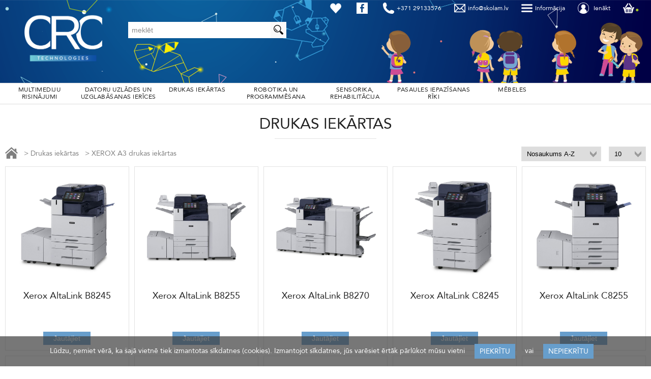

--- FILE ---
content_type: text/html; charset=UTF-8
request_url: https://www.skolam.lv/lv/drukas-iekartas-
body_size: 37730
content:
<!DOCTYPE HTML>
<html>
<head>
<title>Drukas iekārtas</title>
<meta http-equiv="content-language" content="LV"/>
<meta name="author" content="webmod (www.webmod.lt)"/>
<meta http-equiv="content-type" content="text/html; charset=utf-8"/>
<meta name="robots" content="index, follow"/> 
<meta name="description" content="Drukas iekārtas"/>
<meta name="revisit-after" content="2 days"/>
<base href="https://skolam.lv/"/>
<meta name="keywords" content="Drukas iekārtas"/>
<link rel="icon" href="https://www.skolam.lv/favicon.ico" type="image/icon" /><meta name="viewport" content="width=device-width, initial-scale=1.0">
<link href="https://www.skolam.lv/_images/css/style.css?c=2026-01-21" rel="stylesheet"><link href="https://www.skolam.lv/_images/css/grid.css?c=2026-01-21" rel="stylesheet"><link href="https://www.skolam.lv/admin/modules/sv_meniu/menu_output/menu_1009/css/menu_1009.css" rel="stylesheet"><link href="https://www.skolam.lv/admin/modules/sv_meniu/sv_about_output/sv_about_1007/css/sv_about_1007.css" rel="stylesheet"><link href="https://www.skolam.lv/admin/modules/sv_meniu/sv_contact_output/sv_contact_1007/css/sv_contact_1007.css" rel="stylesheet"><link href="https://www.skolam.lv/admin/modules/sv_meniu/sv_footer_output/sv_footer_1007/css/sv_footer_1007.css" rel="stylesheet"><link href="https://www.skolam.lv/admin/modules/sv_meniu/sv_meniu_output/sv_meniu_1007/css/sv_meniu_1007.css" rel="stylesheet"><link href="https://www.skolam.lv/admin/modules/sv_meniu/text_container_output/text_container_1004/css/text_container_1004.css" rel="stylesheet"><link href="https://www.skolam.lv/admin/modules/sv_meniu/sv_table_output/sv_table_1007/css/sv_table_1007.css" rel="stylesheet"><link href="https://www.skolam.lv/admin/modules/smart/product_output/product_1005/css/product_1005.css" rel="stylesheet"><link href="https://www.skolam.lv/admin/modules/smart/search_output/search_1001/css/search_1001.css" rel="stylesheet"><link href="https://www.skolam.lv/admin/modules/customer/login_output/login_1001/css/login_1001.css" rel="stylesheet"><link href="https://www.skolam.lv/admin/modules/isvedimas/cookie/cookie.css?c=2026-01-21" rel="stylesheet"><link href="https://www.skolam.lv/admin/plugins/table/tables.css" rel="stylesheet"><script language="javascript" type="text/javascript">
var HTTP_HEADER="https://www.skolam.lv";
var HTTP_LANG="lv";
	
</script><script src="https://www.skolam.lv/_images/js/jquery.min.js"></script><script src="https://www.skolam.lv/_images/js/custom.js"></script><script>

  (function(i,s,o,g,r,a,m){i['GoogleAnalyticsObject']=r;i[r]=i[r]||function(){

  (i[r].q=i[r].q||[]).push(arguments)},i[r].l=1*new Date();a=s.createElement(o),

  m=s.getElementsByTagName(o)[0];a.async=1;a.src=g;m.parentNode.insertBefore(a,m)

  })(window,document,'script','https://www.google-analytics.com/analytics.js','ga');



  ga('create', 'UA-85016538-1', 'auto');

  ga('send', 'pageview');



</script></head>
<body>
	<div id="overlay" onclick="noproduct_search();"></div>

				<div class="top_fixed nav-down">
	<header id="header" class="header_bg">
		
		<div class="main_table">
			<div class="header_logo">
				<a href="https://www.skolam.lv" title=""><img src="https://www.skolam.lv/_images/logo.png" alt="logo"/></a>
				<div class="header_left"></div><div class="search_bg">
				<form class="search_field" method="post" action="" id="search_form">
				  <input type="text" placeholder="meklēt" autocomplete="off" name="search_field" class="search" onkeyup="product_search(this.value);" onfocus="show_search();">
				  <button class="search_btn" type="submit" name="search_submit" value=" "><i class="search_icon"></i></button>
				</form>
				<div id="rasti_prod" class="rasti_prod"><span class="product_container" id="ieskota"></span></div>
				<div id="bad_prod" class="bad_prod rasti_prod"></div>
			</div>
			</div><div class="header_right">
				<div class="con_info"><a class="con_icons" href="https://www.skolam.lv/lv/saglabatas-preces" title=""><span id="fav_item_count" class="vnt_mobile display_none"></span><span class="con_ico heart"></span><span class="con_text"></span></a><a class="con_icons" href="https://facebook.com/crctechnologies/" title="Facebook"><span class="con_ico facebook"></span><span class="con_text"></span></a><a class="con_icons" href="tel:+37129133576" title="+371 29133576"><span class="con_ico tel"></span><span class="con_text">+371 29133576</span></a><a class="con_icons" href="mailto:info@skolam.lv" title="info@skolam.lv"><span class="con_ico mail"></span><span class="con_text">info@skolam.lv</span></a><span class="con_icons" onclick="showOrHide2()"><span class="con_ico info"></span><span class="con_text">Informācija</span><div id="showOrHide2" class="dropdown-content"><a class="third_menu_slider" href="https://www.skolam.lv/lv/informacija-/par-mums" title="Par mums">Par mums</a><a class="third_menu_slider" href="https://www.skolam.lv/lv/informacija-/informacija----" title="Informācija">Informācija</a><a class="third_menu_slider" href="https://www.skolam.lv/lv/informacija-/kontaktai---" title="Kontakti">Kontakti</a></div></span><a rel="nofollow" class="con_icons" href="https://www.skolam.lv/lv/pieteiksanas" title="Ienākt">
					<span class="con_ico login"></span>
					<span class="con_text">Ienākt</span>
				</a><span class="con_icons" onclick="showOrHideBucketField()">
	<span class="vnt_mobile display_none"></span><span class="con_ico basket"></span>
	<span class="con_text"></span><span id="click_fix" class="bucket-dropdown-content"><div class="empty_cart_h">Pirkumu grozs ir tukšs.</div></span>
	</span></div>
			</div>
		</div>
		<div class="header_menu"><div id="cssmenu"><ul><li><a href="https://www.skolam.lv/lv/multimediju-risinajumi" title="Multimediju risinājumi"><span class="cssmenu_hover">Multimediju risinājumi</span></a><ul class="left"><li><a class="second_level"  href="https://www.skolam.lv/lv/multimediju-risinajumi/interaktivas-gridas-" title="Interaktīvā grīda">Interaktīvā grīda</a></li><li><a href="https://www.skolam.lv/lv/multimediju-risinajumi/interaktivas-gridas-/funfloor-interaktiva-grida" class="" title="FUNFLOOR PREMIUM">FUNFLOOR PREMIUM</a></li><li><a href="https://www.skolam.lv/lv/multimediju-risinajumi/interaktivas-gridas-/quotfunfloor-eduquot-interaktv-grda" class="" title="FUNFLOOR EDU">FUNFLOOR EDU</a></li><li><a href="https://www.skolam.lv/lv/multimediju-risinajumi/interaktivas-gridas-/quotfunfloor-mobilequot-interaktv-grda" class="" title="FUNFLOOR MOBILE">FUNFLOOR MOBILE</a></li><li><a href="https://www.skolam.lv/lv/multimediju-risinajumi/interaktivas-gridas-/quotonevo-floorquot-interaktvais-grdas-segums-rehabilitcijai" class="" title="FUNTRONIC ONEVO FLOOR">FUNTRONIC ONEVO FLOOR</a></li></ul><ul class="right"><li><a class="second_level"  href="https://www.skolam.lv/lv/informativie-displeji-/informativie-displeji-" title="Informatīvie displēji">Informatīvie displēji</a></li><li><a href="https://www.skolam.lv/lv/informativie-displeji-/iiyama-informativie-displeji-/iiyama-informativie-displeji-" class="" title="&quot;iiYama&quot; informatīvie displēji">&quot;iiYama&quot; informatīvie displēji</a></li><li><a class="second_level"  href="https://www.skolam.lv/lv/multimediju-risinajumi/interaktivais-galds-" title="Interaktīvais galds">Interaktīvais galds</a></li><li><a class="second_level"  href="https://www.skolam.lv/lv/multimediju-risinajumi/interaktivie-displeji" title="Interaktīvie displeji">Interaktīvie displeji</a></li><li><a href="https://www.skolam.lv/lv/multimediju-risinajumi/interaktivie-displeji/iiyama-interaktvie-displeji" class="" title="&quot;iiYama&quot; interaktīvie displeji">&quot;iiYama&quot; interaktīvie displeji</a></li><li><a href="https://www.skolam.lv/lv/multimediju-risinajumi/interaktivie-displeji/avtek-interaktivie-displeji" class="" title="„AVTEK“ interaktīvie displeji">„AVTEK“ interaktīvie displeji</a></li><li><a class="second_level"  href="https://www.skolam.lv/lv/multimediju-risinajumi/programmatura" title="Programmatūras">Programmatūras</a></li><li><a href="https://www.skolam.lv/lv/multimediju-risinajumi/programmatura/smart-notebook-programmatura-" class="" title="&quot;SMART Notebook“">&quot;SMART Notebook“</a></li><li><a href="https://www.skolam.lv/lv/multimediju-risinajumi/programmatura/mozabook" class="" title="„Mozabook“ programmatūra">„Mozabook“ programmatūra</a></li><li><a class="second_level"  href="https://www.skolam.lv/lv/multimediju-risinajumi/interaktiva-siena-" title="Interaktīvās sienas">Interaktīvās sienas</a></li><li><a href="https://www.skolam.lv/lv/multimediju-risinajumi/interaktiva-siena-/isportswall" class="" title="ISPORTSWALL">ISPORTSWALL</a></li><li><a href="https://www.skolam.lv/lv/multimediju-risinajumi/interaktiva-siena-/knowla-box-interaktiva-siena-" class="" title="KNOWLA BOX">KNOWLA BOX</a></li><li><a href="https://www.skolam.lv/lv/multimediju-risinajumi/interaktiva-siena-/knowla-wall-" class="" title="KNOWLA WALL">KNOWLA WALL</a></li><li><a href="https://www.skolam.lv/lv/multimediju-risinajumi/interaktiva-siena-/multi-ball-pro-" class="" title="MULTI BALL PRO">MULTI BALL PRO</a></li><li><a href="https://www.skolam.lv/lv/multimediju-risinajumi/interaktiva-siena-/multi-ball-club-" class="" title="MULTI BALL CLUB">MULTI BALL CLUB</a></li><li><a href="https://www.skolam.lv/lv/multimediju-risinajumi/interaktiva-siena-/multi-ball-mini-" class="" title="MULTI BALL MINI">MULTI BALL MINI</a></li><li><a class="second_level"  href="https://www.skolam.lv/lv/multimediju-risinajumi/displeju-piederumi" title="Displeju piederumi">Displeju piederumi</a></li></ul></li><li><a href="https://www.skolam.lv/lv/datoru-uzlades-un-uzglabasanas-ierces" title="Datoru uzlādes un uzglabāšanas ierīces"><span class="cssmenu_hover">Datoru uzlādes un uzglabāšanas ierīces</span></a><ul class="left"><li><a class="second_level"  href="https://www.skolam.lv/lv/datoru-uzlades-un-uzglabasanas-ierces/lapsafe-risinajumi" title="LAPSAFE risinājumi">LAPSAFE risinājumi</a></li><li><a href="https://www.skolam.lv/lv/datoru-uzlades-un-uzglabasanas-ierces/lapsafe-risinajumi/lapsafe-chargelite-serija" class="" title="LAPSAFE ChargeLite sērija">LAPSAFE ChargeLite sērija</a></li><li><a href="https://www.skolam.lv/lv/datoru-uzlades-un-uzglabasanas-ierces/lapsafe-risinajumi/lapsafe-mentor-serija" class="" title="LAPSAFE Mentor sērija">LAPSAFE Mentor sērija</a></li><li><a href="https://www.skolam.lv/lv/datoru-uzlades-un-uzglabasanas-ierces/lapsafe-risinajumi/lapsafe-flex-srija-" class="" title="LAPSAFE Flex sērija">LAPSAFE Flex sērija</a></li><li><a href="https://www.skolam.lv/lv/datoru-uzlades-un-uzglabasanas-ierces/lapsafe-risinajumi/lapsafe-diplomat-serija-" class="" title="LAPSAFE Diplomat sērija">LAPSAFE Diplomat sērija</a></li></ul></li><li><a class="active" href="https://www.skolam.lv/lv/drukas-iekartas-" title="Drukas iekārtas"><span class="cssmenu_hover">Drukas iekārtas</span></a><ul class="left"><li><a class="second_level"  href="https://www.skolam.lv/lv/drukas-iekartas-/3d-printeri" title="3D printeri">3D printeri</a></li><li><a class="second_level"  href="https://www.skolam.lv/lv/drukas-iekartas-/keramikas-mala-3d-printeri" title="Keramikas māla 3D printeri">Keramikas māla 3D printeri</a></li></ul><ul class="right"><li><a class="second_level"  href="https://www.skolam.lv/lv/drukas-iekartas-/xerox-a3-drukas-iekartas-" title="XEROX A3 drukas iekārtas">XEROX A3 drukas iekārtas</a></li><li><a href="https://www.skolam.lv/lv/drukas-iekartas-/xerox-a3-drukas-iekartas-/xerox-versalink-b7100-serijas-" class="" title="Versalink B7100 sērijas">Versalink B7100 sērijas</a></li><li><a href="https://www.skolam.lv/lv/drukas-iekartas-/xerox-a3-drukas-iekartas-/xerox-altalink-b8200-serijas" class="" title="Altalink B8200 sērijas">Altalink B8200 sērijas</a></li><li><a href="https://www.skolam.lv/lv/drukas-iekartas-/xerox-a3-drukas-iekartas-/xerox-versalink-c7100-serijas" class="" title="Versalink C7100 sērijas">Versalink C7100 sērijas</a></li><li><a href="https://www.skolam.lv/lv/drukas-iekartas-/xerox-a3-drukas-iekartas-/xerox-altalink-c8200-serijas-" class="" title="Altalink C8200 sērijas">Altalink C8200 sērijas</a></li><li><a class="second_level"  href="https://www.skolam.lv/lv/drukas-iekartas-/xerox-izejmaterili-" title="XEROX izejmateriāli printeriem">XEROX izejmateriāli</a></li></ul></li><li><a href="https://www.skolam.lv/lv/robotika-un-programmesana-" title="Robotika un programmēšana"><span class="cssmenu_hover">Robotika un programmēšana</span></a><ul class="left"><li><a class="second_level"  href="https://www.skolam.lv/lv/robotika-un-programmesana-/izglitibas-roboti-bee-bot-un-blue-bot" title="Izglītības roboti bitītes 1-4 klasei">Izglītības roboti bitītes 1-4 klasei</a></li><li><a href="https://www.skolam.lv/lv/robotika-un-programmesana-/izglitibas-roboti-bee-bot-un-blue-bot/izglitibas-roboti" class="" title="Roboti Bee-Bot un Blue-Bot">Roboti Bee-Bot un Blue-Bot</a></li><li><a href="https://www.skolam.lv/lv/robotika-un-programmesana-/izglitibas-roboti-bee-bot-un-blue-bot/bitisu-robotu-paklaji" class="" title="Bitīšu robotu paklāji">Bitīšu robotu paklāji</a></li><li><a href="https://www.skolam.lv/lv/robotika-un-programmesana-/izglitibas-roboti-bee-bot-un-blue-bot/aksesuari-bitisu-robotiem" class="" title="Aksesuāri bitīšu robotiem">Aksesuāri bitīšu robotiem</a></li><li><a class="second_level"  href="https://www.skolam.lv/lv/robotika-un-programmesana-/programmesana-no-5-12-klases" title="Programmēšana no 5-12 klases">Programmēšana no 5-12 klases</a></li><li><a href="https://www.skolam.lv/lv/robotika-un-programmesana-/programmesana-no-5-12-klases/robots-dobot-magician-" class="" title="DOBOT MAGICIAN roboti">DOBOT MAGICIAN roboti</a></li><li><a href="https://www.skolam.lv/lv/robotika-un-programmesana-/programmesana-no-5-12-klases/edbot-humanods-robots" class="" title="EDBOT humanoīds robots">EDBOT humanoīds robots</a></li><li><a href="https://www.skolam.lv/lv/robotika-un-programmesana-/programmesana-no-5-12-klases/robotu-rokas---manupulatori" class="" title="ROBOTU rokas - manupulatori">ROBOTU rokas - manupulatori</a></li><li><a href="https://www.skolam.lv/lv/robotika-un-programmesana-/programmesana-no-5-12-klases/shape-robotics-roboti" class="" title="SHAPE ROBOTICS roboti">SHAPE ROBOTICS roboti</a></li></ul><ul class="right"><li><a class="second_level"  href="https://www.skolam.lv/lv/robotika-un-programmesana-/izglitojosi-roboti-kitt-" title="Izglītojoši roboti KITT">Izglītojoši roboti KITT</a></li><li><a href="https://www.skolam.lv/lv/robotika-un-programmesana-/izglitojosi-roboti-kitt-/kitt-robots" class="" title="KITT roboti">KITT roboti</a></li><li><a href="https://www.skolam.lv/lv/robotika-un-programmesana-/izglitojosi-roboti-kitt-/kitt-robotu-piederumi" class="" title="KITT robotu piederumi">KITT robotu piederumi</a></li><li><a class="second_level"  href="https://www.skolam.lv/lv/robotika-un-programmesana-/izglitojosi-roboti-oti-bot-" title="Izglītojoši roboti Oti-Bot">Izglītojoši roboti Oti-Bot</a></li><li><a href="https://www.skolam.lv/lv/robotika-un-programmesana-/izglitojosi-roboti-oti-bot-/oti-bot-roboti" class="" title="Oti-Bot roboti">Oti-Bot roboti</a></li><li><a href="https://www.skolam.lv/lv/robotika-un-programmesana-/izglitojosi-roboti-oti-bot-/oti-bot-robotu-piederumi" class="" title="Oti-Bot robotu piederumi">Oti-Bot robotu piederumi</a></li><li><a class="second_level"  href="https://www.skolam.lv/lv/robotika-un-programmesana-/izglitojosi-roboti-loti-bot-" title="Izglītojoši roboti Loti-Bot">Izglītojoši roboti Loti-Bot</a></li><li><a href="https://www.skolam.lv/lv/robotika-un-programmesana-/izglitojosi-roboti-loti-bot-/loti-bot-roboti" class="" title="Loti-Bot roboti">Loti-Bot roboti</a></li><li><a href="https://www.skolam.lv/lv/robotika-un-programmesana-/izglitojosi-roboti-loti-bot-/loti-bot-robotu-piederumi" class="" title="Loti-Bot robotu piederumi">Loti-Bot robotu piederumi</a></li><li><a class="second_level"  href="https://www.skolam.lv/lv/robotika-un-programmesana-/roboti-zidainiem-" title="Roboti zīdaiņiem">Roboti zīdaiņiem</a></li><li><a class="second_level"  href="https://www.skolam.lv/lv/robotika-un-programmesana-/izglitojosi-roboti-ozobot-" title="Izglītojoši roboti Ozobot">Izglītojoši roboti Ozobot</a></li><li><a href="https://www.skolam.lv/lv/robotika-un-programmesana-/izglitojosi-roboti-ozobot-/ozobot-robotu-piederumi" class="" title="Ozobot robotu piederumi">Ozobot robotu piederumi</a></li><li><a href="https://www.skolam.lv/lv/robotika-un-programmesana-/izglitojosi-roboti-ozobot-/robots-ozo-bot" class="" title="Ozobot roboti">Ozobot roboti</a></li><li><a class="second_level"  href="https://www.skolam.lv/lv/robotika-un-programmesana-/programmesana-no-1-4-klasei" title="Programmēšana no 1-4 klasei">Programmēšana no 1-4 klasei</a></li><li><a href="https://www.skolam.lv/lv/robotika-un-programmesana-/programmesana-no-1-4-klasei/robotas-visureigis-" class="" title="RUGGED ROBOT robots visurgājējs">RUGGED ROBOT robots visurgājējs</a></li><li><a href="https://www.skolam.lv/lv/robotika-un-programmesana-/programmesana-no-1-4-klasei/ino-bot-" class="" title="Robots  InO-BOT">Robots  InO-BOT</a></li><li><a href="https://www.skolam.lv/lv/robotika-un-programmesana-/programmesana-no-1-4-klasei/scottie-go-" class="" title="Programēšanas spēle Scottie GO">Programēšanas spēle Scottie GO</a></li><li><a class="second_level"  href="https://www.skolam.lv/lv/robotika-un-programmesana-/izgltojosi-roboti-makeblock" title="Izglītojoši roboti Makeblock">Izglītojoši roboti Makeblock</a></li><li><a href="https://www.skolam.lv/lv/robotika-un-programmesana-/izgltojosi-roboti-makeblock/mtiny" class="" title="Robots mTiny">Robots mTiny</a></li><li><a href="https://www.skolam.lv/lv/robotika-un-programmesana-/izgltojosi-roboti-makeblock/robots-codey-rocky" class="" title="Robots Codey Rocky">Robots Codey Rocky</a></li></ul></li><li><a href="https://www.skolam.lv/lv/sensorika-rehabilitacija-" title="Sensorika, rehabilitācija"><span class="cssmenu_hover">Sensorika, rehabilitācija</span></a><ul class="left"><li><a class="second_level"  href="https://www.skolam.lv/lv/sensorika-rehabilitacija-/gaismas-deli-galdi-piederumi" title="Gaismas dēļi, galdi un piederumi">Gaismas dēļi, galdi un piederumi</a></li><li><a href="https://www.skolam.lv/lv/sensorika-rehabilitacija-/gaismas-deli-galdi-piederumi/gaismas-deli-galdi" class="" title="Gaismas dēļi un galdi">Gaismas dēļi un galdi</a></li><li><a href="https://www.skolam.lv/lv/sensorika-rehabilitacija-/gaismas-deli-galdi-piederumi/piederumi" class="" title="Piederumi">Piederumi</a></li><li><a class="second_level"  href="https://www.skolam.lv/lv/sensorika-rehabilitacija-/gaismas-terapijas-instrumenti" title="Gaismas terapijas instrumenti">Gaismas terapijas instrumenti</a></li><li><a href="https://www.skolam.lv/lv/sensorika-rehabilitacija-/gaismas-terapijas-instrumenti/gaismas-terapija" class="" title="Gaismas terapija">Gaismas terapija</a></li><li><a href="https://www.skolam.lv/lv/sensorika-rehabilitacija-/gaismas-terapijas-instrumenti/apgaismotas-mebeles--" class="" title="Apgaismotas mēbeles">Apgaismotas mēbeles</a></li><li><a href="https://www.skolam.lv/lv/sensorika-rehabilitacija-/gaismas-terapijas-instrumenti/sensoriniai-projektoriai-" class="" title="Sensorie projektori">Sensorie projektori</a></li><li><a href="https://www.skolam.lv/lv/sensorika-rehabilitacija-/gaismas-terapijas-instrumenti/kitos-svieciancios-priemones-" class="" title="Citi apgaismojošie līdzekļi">Citi apgaismojošie līdzekļi</a></li><li><a class="second_level"  href="https://www.skolam.lv/lv/sensorika-rehabilitacija-/multisensora-vide-" title="Multisensorā vide">Multisensorā vide</a></li><li><a href="https://www.skolam.lv/lv/sensorika-rehabilitacija-/multisensora-vide-/gaismas-skiedras" class="" title="Gaismas šķiedras">Gaismas šķiedras</a></li><li><a href="https://www.skolam.lv/lv/sensorika-rehabilitacija-/multisensora-vide-/burbulu-caurules" class="" title="Burbuļu caurules">Burbuļu caurules</a></li><li><a href="https://www.skolam.lv/lv/sensorika-rehabilitacija-/multisensora-vide-/burbulu-sienas-" class="" title="Burbuļu sienas">Burbuļu sienas</a></li><li><a href="https://www.skolam.lv/lv/sensorika-rehabilitacija-/multisensora-vide-/piederumi-burbulu-caurulem-un-sienam" class="" title="Piederumi burbuļu caurulēm un sienām">Piederumi burbuļu caurulēm un sienām</a></li><li><a href="https://www.skolam.lv/lv/sensorika-rehabilitacija-/multisensora-vide-/sensorikas-akvariji" class="" title="Sensorikas akvāriji">Sensorikas akvāriji</a></li><li><a href="https://www.skolam.lv/lv/sensorika-rehabilitacija-/multisensora-vide-/burbulu-galdi" class="" title="Burbuļu galdi">Burbuļu galdi</a></li><li><a href="https://www.skolam.lv/lv/sensorika-rehabilitacija-/multisensora-vide-/sensora-grida" class="" title="Sensorā grīda">Sensorā grīda</a></li><li><a class="second_level"  href="https://www.skolam.lv/lv/sensorika-rehabilitacija-/sensoriskie-terapeitiskie-lidzeki" title="Sensoriskie, terapeitiskie līdzekļi">Sensoriskie, terapeitiskie līdzekļi</a></li><li><a href="https://www.skolam.lv/lv/sensorika-rehabilitacija-/sensoriskie-terapeitiskie-lidzeki/pastiprinosi-un-ierobezojosi-paskumi" class="" title="Pastiprinoši un ierobežojoši pasākumi">Pastiprinoši un ierobežojoši pasākumi</a></li><li><a href="https://www.skolam.lv/lv/sensorika-rehabilitacija-/sensoriskie-terapeitiskie-lidzeki/balansesana" class="" title="Balansēšana">Balansēšana</a></li><li><a href="https://www.skolam.lv/lv/sensorika-rehabilitacija-/sensoriskie-terapeitiskie-lidzeki/citi-manu-paliglidzekli" class="" title="Citi maņu palīglīdzekļi">Citi maņu palīglīdzekļi</a></li><li><a class="second_level"  href="https://www.skolam.lv/lv/sensorika-rehabilitacija-/aptumsotas-kastes" title="Aptumšotās kastes">Aptumšotās kastes</a></li><li><a href="https://www.skolam.lv/lv/sensorika-rehabilitacija-/aptumsotas-kastes/uv-lidzekli" class="" title="UV līdzekļi">UV līdzekļi</a></li><li><a href="https://www.skolam.lv/lv/sensorika-rehabilitacija-/aptumsotas-kastes/tumsa-spidosas-mebeles" class="" title="Tumsā spīdošās mēbeles">Tumsā spīdošās mēbeles</a></li><li><a class="second_level"  href="https://www.skolam.lv/lv/sensorika-rehabilitacija-/aktivam-spelem" title="Aktīvām spēlēm">Aktīvām spēlēm</a></li><li><a href="https://www.skolam.lv/lv/sensorika-rehabilitacija-/aktivam-spelem/preces-sportam-" class="" title="Preces sportam">Preces sportam</a></li><li><a href="https://www.skolam.lv/lv/sensorika-rehabilitacija-/aktivam-spelem/bumbu-baseini" class="" title="Bumbu baseini">Bumbu baseini</a></li><li><a href="https://www.skolam.lv/lv/sensorika-rehabilitacija-/aktivam-spelem/ara-speles" class="" title="Āra spēles">Āra spēles</a></li></ul></li><li><a href="https://www.skolam.lv/lv/pasaules-iepazisanas-riki-" title="Pasaules iepazīšanas rīki"><span class="cssmenu_hover">Pasaules iepazīšanas rīki</span></a><ul class="left"><li><a class="second_level"  href="https://www.skolam.lv/lv/pasaules-iepazisanas-riki-/pasaules-iepazisana-" title="Pasaules iepazīšana">Pasaules iepazīšana</a></li><li><a class="second_level"  href="https://www.skolam.lv/lv/pasaules-iepazisanas-riki-/3d-macibu-objekti" title="3D mācību objekti">3D mācību objekti</a></li><li><a class="second_level"  href="https://www.skolam.lv/lv/pasaules-iepazisanas-riki-/laboratorijas-aprikojums--" title="Laboratorijas aprīkojums">Laboratorijas aprīkojums</a></li><li><a class="second_level"  href="https://www.skolam.lv/lv/pasaules-iepazisanas-riki-/petniecibas-riki" title="Pētniecības rīki">Pētniecības rīki</a></li><li><a href="https://www.skolam.lv/lv/pasaules-iepazisanas-riki-/petniecibas-riki/mikroskopi" class="" title="Mikroskopi">Mikroskopi</a></li><li><a href="https://www.skolam.lv/lv/pasaules-iepazisanas-riki-/petniecibas-riki/petniecibas-komplekti" class="" title="Pētniecības komplekti">Pētniecības komplekti</a></li><li><a href="https://www.skolam.lv/lv/pasaules-iepazisanas-riki-/petniecibas-riki/palielinamie-stikli-un-binokli" class="" title="Palielināmie stikli un binokļi">Palielināmie stikli un binokļi</a></li><li><a class="second_level"  href="https://www.skolam.lv/lv/pasaules-iepazisanas-riki-/skanas-iepazisanas-lidzekli-" title="Skaņas iepazīšanas līdzekļi">Skaņas iepazīšanas līdzekļi</a></li><li><a class="second_level"  href="https://www.skolam.lv/lv/pasaules-iepazisanas-riki-/krasu-un-formu-izzinasana-" title="Krāsu un formu izzināšana">Krāsu un formu izzināšana</a></li><li><a class="second_level"  href="https://www.skolam.lv/lv/pasaules-iepazisanas-riki-/rotallietas-ar-talvadibu" title="Rotaļlietas ar tālvadību">Rotaļlietas ar tālvadību</a></li><li><a class="second_level"  href="https://www.skolam.lv/lv/pasaules-iepazisanas-riki-/gaismas-tafeles-un-galdi" title="Gaismas tāfeles un galdi">Gaismas tāfeles un galdi</a></li><li><a href="https://www.skolam.lv/lv/pasaules-iepazisanas-riki-/gaismas-tafeles-un-galdi/gaismas-tafeles" class="" title="Gaismas tāfeles">Gaismas tāfeles</a></li><li><a href="https://www.skolam.lv/lv/pasaules-iepazisanas-riki-/gaismas-tafeles-un-galdi/papildinajumi-gaismas-tafelem-un-galdiem" class="" title="Papildinājumi">Papildinājumi</a></li></ul></li><li><a href="https://www.skolam.lv/lv/mebeles" title="Mēbeles"><span class="cssmenu_hover">Mēbeles</span></a><ul class="left"><li><a class="second_level"  href="https://www.skolam.lv/lv/mebeles/ara-mebeles" title="Āra mēbeles">Āra mēbeles</a></li><li><a class="second_level"  href="https://www.skolam.lv/lv/mebeles/lomu-speles" title="Lomu spēles">Lomu spēles</a></li><li><a class="second_level"  href="https://www.skolam.lv/lv/mebeles/mikstas-mebeles" title="Mīkstās mēbeles">Mīkstās mēbeles</a></li><li><a class="second_level"  href="https://www.skolam.lv/lv/mebeles/paklaji" title="Paklāji">Paklāji</a></li><li><a class="second_level"  href="https://www.skolam.lv/lv/mebeles/starpsienas" title="Starpsienas">Starpsienas</a></li><li><a class="second_level"  href="https://www.skolam.lv/lv/mebeles/plaukti" title="Plaukti">Plaukti</a></li><li><a class="second_level"  href="https://www.skolam.lv/lv/mebeles/galdi" title="Galdi">Galdi</a></li><li><a class="second_level"  href="https://www.skolam.lv/lv/mebeles/mikstas-formas-" title="Mīkstas ģeometriskas formas">Mīkstas ģeometriskas formas</a></li></ul></li></ul></div></div>
	</header>
</div>		
						<div class="new_products_container">
		<div class="title"><h1>Drukas iekārtas</h1></div>
		<h5 class="protein_summarize"></h5>
		
		<div class="about_mass_container">
				<div class="section_place"><a href="https://www.skolam.lv"><span class="about_us_logo"></span></a><span class="go_to"> &nbsp; > </span><a href="https://www.skolam.lv/lv/drukas-iekartas-/xerox-a3-drukas-iekartas-"><span class="this_section">Drukas iekārtas</span></a><span class="go_to"> &nbsp > </span><a href="https://www.skolam.lv/lv/drukas-iekartas-/xerox-a3-drukas-iekartas-"><span class="this_section">XEROX A3 drukas iekārtas</span></a></div>	
		<div class="filter_section">
						<div class="form_container">
							<form action="" method="post" class="product_list_form">
							
							<input type="hidden" name="action" class="product_list_action" value="" />
							<input type="hidden" name="value" class="product_list_value" value="" />
							<div class="maker_select">
								<span class="product_maker_arrow"></span>
								<select placeholder="Rūšiavimas" class="product_maker_select" onchange="product_list_submit('sort',this);">
									<option value="0" >Jaunākais</option>
									<option value="1" >vecākais</option>	
									<option value="2" >Lētākais</option>
									<option value="3" >Dārgi</option>
									<option value="4" selected="selected">Nosaukums A-Z</option>
									<option value="5" >Nosaukums Z-A</option>
									<option value="6" >maksimālā atlaide</option>
									<option value="7" >zemākā cena</option>
								</select>
							</div>
							
									<div class="maker_select"><span class="product_maker_arrow"></span><select placeholder="Produktų kiekis" class="product_maker_select" onchange="product_list_submit('paging',this);">
				<option value="10" >10</option>
				<option value="20" >20</option>
				<option value="30" >30</option>
				<option value="50" >50</option>
				<option value="100" >100</option>
			</select></div>
							</form>
						</div>
					</div>			
		</div>
		<div class="product_list_container">
			<div class="container-fluid">
				<div class="row">
				 <div class="col-2-1"><div class="colum" data-price="0">
						<a href="https://www.skolam.lv/lv/xerox-altalink-b8245_822" title="Xerox AltaLink B8245">
							<div class="img_container"><img src="https://www.skolam.lv/images_mod/products/b8245_other4_1000x1000.jpg" alt="Xerox AltaLink B8245" width="100%" height="auto"></div>
							<div class="about_product_txt"><p class="product_txt">Xerox AltaLink B8245</p></div>
							<div class="logo_container"></div>
							<div class="btn_cntr"><button class="btn">Jautājiet</button></div>
						</a>
					</div></div><div class="col-2-1"><div class="colum" data-price="0">
						<a href="https://www.skolam.lv/lv/xerox-altalink-b8255_823" title="Xerox AltaLink B8255">
							<div class="img_container"><img src="https://www.skolam.lv/images_mod/products/b8245_other9_1000x1000981935.jpg" alt="Xerox AltaLink B8255" width="100%" height="auto"></div>
							<div class="about_product_txt"><p class="product_txt">Xerox AltaLink B8255</p></div>
							<div class="logo_container"></div>
							<div class="btn_cntr"><button class="btn">Jautājiet</button></div>
						</a>
					</div></div><div class="col-2-1"><div class="colum" data-price="0">
						<a href="https://www.skolam.lv/lv/xerox-altalink-b8270_824" title="Xerox AltaLink B8270">
							<div class="img_container"><img src="https://www.skolam.lv/images_mod/products/b8245_other16_1000x1000.jpg" alt="Xerox AltaLink B8270" width="100%" height="auto"></div>
							<div class="about_product_txt"><p class="product_txt">Xerox AltaLink B8270</p></div>
							<div class="logo_container"></div>
							<div class="btn_cntr"><button class="btn">Jautājiet</button></div>
						</a>
					</div></div><div class="col-2-1"><div class="colum" data-price="0">
						<a href="https://www.skolam.lv/lv/xerox-altalink-c8245_809" title="Xerox AltaLink C8245">
							<div class="img_container"><img src="https://www.skolam.lv/images_mod/products/c8255_left_1000x1000.jpg" alt="Xerox AltaLink C8245" width="100%" height="auto"></div>
							<div class="about_product_txt"><p class="product_txt">Xerox AltaLink C8245</p></div>
							<div class="logo_container"></div>
							<div class="btn_cntr"><button class="btn">Jautājiet</button></div>
						</a>
					</div></div><div class="col-2-1"><div class="colum" data-price="0">
						<a href="https://www.skolam.lv/lv/xerox-altalink-c8255_817" title="Xerox AltaLink C8255">
							<div class="img_container"><img src="https://www.skolam.lv/images_mod/products/c8245_other8_1000x1000917517.jpg" alt="Xerox AltaLink C8255" width="100%" height="auto"></div>
							<div class="about_product_txt"><p class="product_txt">Xerox AltaLink C8255</p></div>
							<div class="logo_container"></div>
							<div class="btn_cntr"><button class="btn">Jautājiet</button></div>
						</a>
					</div></div><div class="col-2-1"><div class="colum" data-price="0">
						<a href="https://www.skolam.lv/lv/xerox-altalink-c8270_818" title="Xerox AltaLink C8270">
							<div class="img_container"><img src="https://www.skolam.lv/images_mod/products/c8245_other20_1000x1000.jpg" alt="Xerox AltaLink C8270" width="100%" height="auto"></div>
							<div class="about_product_txt"><p class="product_txt">Xerox AltaLink C8270</p></div>
							<div class="logo_container"></div>
							<div class="btn_cntr"><button class="btn">Jautājiet</button></div>
						</a>
					</div></div><div class="col-2-1"><div class="colum" data-price="0">
						<a href="https://www.skolam.lv/lv/xerox-versalink-b7125_808" title="Xerox VersaLink B7125">
							<div class="img_container"><img src="https://www.skolam.lv/images_mod/products/b7125_other9_1000x1000245420.jpg" alt="Xerox VersaLink B7125" width="100%" height="auto"></div>
							<div class="about_product_txt"><p class="product_txt">Xerox VersaLink B7125</p></div>
							<div class="logo_container"></div>
							<div class="btn_cntr"><button class="btn">Jautājiet</button></div>
						</a>
					</div></div><div class="col-2-1"><div class="colum" data-price="0">
						<a href="https://www.skolam.lv/lv/xerox-versalink-b7130_807" title="Xerox VersaLink B7130">
							<div class="img_container"><img src="https://www.skolam.lv/images_mod/products/b7125_other13_1000x1000582604.jpg" alt="Xerox VersaLink B7130" width="100%" height="auto"></div>
							<div class="about_product_txt"><p class="product_txt">Xerox VersaLink B7130</p></div>
							<div class="logo_container"></div>
							<div class="btn_cntr"><button class="btn">Jautājiet</button></div>
						</a>
					</div></div><div class="col-2-1"><div class="colum" data-price="0">
						<a href="https://www.skolam.lv/lv/xerox-versalink-b7135_806" title="Xerox VersaLink B7135">
							<div class="img_container"><img src="https://www.skolam.lv/images_mod/products/b7125_other5_1000x1000.jpg" alt="Xerox VersaLink B7135" width="100%" height="auto"></div>
							<div class="about_product_txt"><p class="product_txt">Xerox VersaLink B7135</p></div>
							<div class="logo_container"></div>
							<div class="btn_cntr"><button class="btn">Jautājiet</button></div>
						</a>
					</div></div><div class="col-2-1"><div class="colum" data-price="0">
						<a href="https://www.skolam.lv/lv/xerox-versalink-c7120_803" title="XEROX Versalink C7120">
							<div class="img_container"><img src="https://www.skolam.lv/images_mod/products/versalink_c7100_left_desktop_threetray_oct233385.jpg" alt="XEROX Versalink C7120" width="100%" height="auto"></div>
							<div class="about_product_txt"><p class="product_txt">XEROX Versalink C7120</p></div>
							<div class="logo_container"></div>
							<div class="btn_cntr"><button class="btn">Jautājiet</button></div>
						</a>
					</div></div>
				</div>
			</div>
		</div>		
	</div>
	<div class="pagination_container">
				<ul class="pagination">
					<li class="active-pagination"><a href="https://www.skolam.lv/lv/drukas-iekartas-/psl=1" style="border-left: none;">1</a><li><li ><a href="https://www.skolam.lv/lv/drukas-iekartas-/psl=2" style="border-left: none;">2</a><li><li><a href="https://www.skolam.lv/lv/drukas-iekartas-/psl=2" style="color: #cdcdcd;border-left: none;">></a></li>
				</ul>
			</div>		<div class="container_bg"><a class="button_block gold1" href="https://www.skolam.lv/lv/informacija-/informacija----#" title="Informācija">
				Informācija
				</a><a class="button_block gold2" href="https://www.skolam.lv/lv/informacija-/par-mums#" title="Par mums">
				Par mums
				</a><a class="button_block gold3" href="https://www.skolam.lv/lv/informacija-/kontaktai---#" title="Kontakti">
				Kontakti
				</a></div><div class="container_photo">
	<div class="main_table">
<h2>Zvanīt, rakstīt, jautāt</h2>
<p>+371 29133576, info@skolam.lv</p>
	</div>
</div><div class="container_main_bottom_menu"><div class="container_bottom_bg"><a class="bottom_menu" href="https://www.skolam.lv/lv#" title="Uz sākumu">Uz sākumu</a><a class="bottom_menu" href="https://www.skolam.lv/lv/informacija-/par-mums#" title="Par mums">Par mums</a><a class="bottom_menu" href="https://www.skolam.lv/lv/informacija-/informacija----#" title="Informācija">Informācija</a><a class="bottom_menu" href="https://www.skolam.lv/lv/informacija-/kontaktai---#" title="Kontakti">Kontakti</a></div></div><div class="container_main_bottom_header">
		<div class="container_bottom_header">
			<div class="container_bottom_header_content_left">
				<div>
                <div class="top_header_left1">Sia "CRC",<br>
Reģistrācijas adrese: Jūrkalnes iela 15, Rīga, LV-1046<br>
Tālr.: +371 67814940<br>
Mob.: +371 264 26 640<br>
info@skolam.lv
</div><div class="top_header_left1"><b>Rekvizīti:</b><br>
SIA „CRC“<br>
Reģistrācijas numurs: 50003174381<br>
PVN numurs: LV50003174381<br>
LV48UNLA0002030467864<br>
AS SEB Banka<br></div>
                </div>
			</div>
		</div>
        	<div class="copy-rights">
		<div class="copy-rights-content">
			<h3>2020 © Sia "CRC". Visas tiesības aizsargātas.</h3>
			<h2>Risinājums: <a href="https://www.webmod.lt/">webmod</a></h2>	
		</div>
	</div>
</div>
	<script src="https://www.skolam.lv/admin/modules/sv_meniu/menu_output/menu_1009/js/ja.cssmenu.js"></script><div class="div_cookie_bg">
Lūdzu, ņemiet vērā, ka šajā vietnē tiek izmantotas sīkdatnes (cookies). Izmantojot sīkdatnes, jūs varēsiet ērtāk pārlūkot mūsu vietni
<a href="#" onclick="submit_cooke(); return false;" class="div_cookie_btn">Piekrītu</a> vai <a href="https://www.skolam.lv/lv/es-nepiekritu" class="div_cookie_btn">Nepiekrītu</a>
</div>
<script language="javascript" type="text/javascript">
function submit_cooke()
{
	createCookie("chek_cookey", 1, 30)
	jQuery(".div_cookie_bg").hide();
}</script>
</body>
</html>

--- FILE ---
content_type: text/css
request_url: https://www.skolam.lv/_images/css/style.css?c=2026-01-21
body_size: 17827
content:
/*----------------Default styles----------------*/
@font-face {
  font-family: Avenir;
  src: url(../font/Avenir-Roman.ttf);
}

@font-face {
  font-family: AvenirB;
  src: url(../font/Avenir-Black.ttf);
}
* { box-sizing: border-box; }

body {
	--color-text: #212121;/*juoda teksto spalva p*/
	--color-text2: #fff;/*balta teksto spalva*/
	--color-text3: #679ecc;/*trečia teksto spalva*/
	--color-h1: #212121;/*trečia teksto spalva*/
	--color-h2: #212121;/*trečia teksto spalva*/
	--color-h3: #212121;/*trečia teksto spalva*/
	--color-h4: #212121;/*trečia teksto spalva*/
	--color-h5: #212121;/*trečia teksto spalva*/
	--color-bg: #fff;/*baltas bg fonas*/
	--color-bg2: #212121;/*juodas bg fonas*/
	--color-bg3: #679ecc;/*trečias bg fonas*/
	--color-bg3-hover: #205e92;/*trečias bg fonas*/
	--color-border: #e2e2e2;/*boder spalva*/
	--color-border-hover: #679ecc;/*boder spalva*/
	--color-link: #679ecc;/*link spalva*/
	--color-link-hover: #205e92;/*link hover spalva*/
	--color-button: #679ecc;/*mygtuko link spalva*/
	--color-button-hover:#205e92;/*mygtuko hover spalva*/
	--color-slide-title: #fff;
	--color-slide-text: #fff;
	--color-arrow: #212121;
	--color-arrow-hover: #205e92;
	--color-error: #ca4327;
	font-family: Avenir;
	min-height: 100vh;
	color: #57585c;
	color: var(--color-text);
	background-color: #fff;
	background-color: var(--color-bg);
	-webkit-font-smoothing: antialiased;
	-moz-osx-font-smoothing: grayscale;
	overflow-x: hidden;
	overflow: scroll;
	height: 100%;
	margin: 0;
	padding: 0;
}

a { display: inline-block; vertical-align: top; box-sizing: border-box; cursor: pointer; text-decoration: underline; color: var(--color-link); }
a:hover { text-decoration: none;}
h1,h2,h3,h4 {color: var(--color-h1); font-weight: normal; -webkit-margin-before: 0px; -webkit-margin-after: 0px; margin: 0; }
h1 { font-size:36px; line-height:40px; font-family: Avenir;}
h2 { font-size:30px; line-height:40px; font-family: Avenir;}
h3 { font-size:24px; line-height:40px; font-family: Avenir;}
h4 { font-size:18px; line-height:30px; font-family: Avenir;}
p { font-size:15px; color: var(--color-text); line-height: 24px;margin:0;}
ul {
    list-style-type: disc !important;
    padding-left: 25px;
}
li {
    font-size: 15px;
    font-family: Arial;
    color: var(--color-text);
    line-height: 24px;
    font-weight: 400;
    letter-spacing: .5px;
}
input[type=submit] { -webkit-appearance: none; border-radius: 0px !important; }
input { border-radius: 0px !important; }

.block { display: block; }
.inline-block { display: inline-block; box-sizing: border-box; }
.ver-top { vertical-align: top; }
.ver-middle { vertical-align: middle; }
.f-right { float: right; }
.f-left { float: left; }
.f-clear { clear: both; }
.align-left { text-align: left; }
.align-right { text-align: right; }
.align-center { text-align: center; }
.absolute {position: absolute;}

::-webkit-input-placeholder { /* Chrome/Opera/Safari */
  color: #818181;
}
::-moz-placeholder { /* Firefox 19+ */
  color: #818181;
}
:-ms-input-placeholder { /* IE 10+ */
  color: #818181;
}
:-moz-placeholder { /* Firefox 18- */
  color: #818181;
}

::placeholder {
  color: #8c8c8c;
}

/*----------------Pdf, doc stilius pdf,doc,docx failams----------------*/
a[href$='.pdf'] {
  background: url(../docs/pdf.png) no-repeat left center;
  background-size: 20px;
  padding-left: 30px;
  text-decoration: underline;
  font-size: 15px;
}
a[href$='.pdf']:hover {text-decoration: none;}

a[href$='.doc'] {
  background: url(../docs/doc.png) no-repeat left center;
  background-size: 20px;
  padding-left: 30px;
  text-decoration: underline;
  font-size: 15px;
}
a[href$='.doc']:hover {text-decoration: none;}

a[href$='.docx'] {
  background: url(../docs/docx.png) no-repeat left center;
  background-size: 20px;
  padding-left: 30px;
  text-decoration: underline;
  font-size: 15px;
}
a[href$='.docx']:hover {text-decoration: none;}

a[href$='.xls'] {
  background: url(../docs/xls.png) no-repeat left center;
  background-size: 20px;
  padding-left: 30px;
  text-decoration: underline;
  font-size: 15px;
}
a[href$='.xls']:hover {text-decoration: none;}

a[href$='.xlsx'] {
  background: url(../docs/xlsx.png) no-repeat left center;
  background-size: 20px;
  padding-left: 30px;
  text-decoration: underline;
  font-size: 15px;
}
a[href$='.xlsx']:hover {text-decoration: none;}

/*----------------Default styles----------------*/

/*----------------Header styles----------------*/
.top_fixed {
  position: relative;
  top: 0px;
  width: 100%;
  z-index: 3000;
  background-color: var(--color-bg);
  transition: top 0.3s;
  border-bottom: 1px solid #dddddd;
}

.nav-up {
  top: 0px !important;
}

/* #header { display: block;} */
#header { display: block;position: relative;z-index: 10;}
.header_menu { text-align: center; /*height:200px;*/ width: 100%; border-top: 1px solid #e8e8e8;}
.header_bg {width:100%; background-color: var(--color-bg);background:url(../images/header_bg.png) repeat-x top;}
.header_logo { display: inline-block; vertical-align: top; /* max-width: 40%; */ width: 100%; position: relative; margin: auto; text-align: left; }
.header_logo h1 {color: var(--color-text); font-size:17px; font-style:italic; line-height:33px; font-weight:400; padding-left:10px; font-family:Avenir;}
.header_logo img {height:auto; max-width:218px; display:block;}
.header_logo a { margin: 15px; }
.header_logo p {color: var(--color-text); font-size: 14px;}
.header_right {display: inline-block;  vertical-align: top; /* max-width: 60%; */ width: 100%;  position: absolute; left: 0; }
/* .header_contacts { display: block; height: 32px; background: #f0f0f0; position: absolute; width: 100%; } */
.header_contacts { display: block; height: 32px; position: absolute; width: 100%; }
/*.header_contacts_rel { position: relative; height: 100%; }
 .header_contacts_rel:before { content: ''; width: 0; height: 0; border-style: solid; border-width: 32px 0 0 32px; border-color: transparent transparent transparent #fff; position: absolute; } 
.header_contacts_rel:before { content: ''; width: 0; height: 0; border-style: solid; border-width: 32px 0 0 32px; border-color: transparent transparent transparent #7ab0da; position: absolute; }*/
/* .header_left { display: block; height: 32px; background: #f0f0f0; position: absolute; width: 100%; bottom: 0; width: 1920px; left: -1955px; bottom: 0; } */
.header_left { display: block; height: 32px; /*background: #fff;*/ position: absolute; width: 100%; bottom: 0; width: 1920px; left: -1955px; bottom: 0; }
/*.header_left_rel { position: relative; height: 100%;}
 .header_left_rel:before { content: ''; width: 0; height: 0; border-style: solid; border-width: 0 32px 32px 0; border-color: transparent #fff transparent transparent; position: absolute; right: 0; }
.header_left_rel:before { content: ''; width: 0; height: 0; border-style: solid; border-width: 0 32px 32px 0; border-color: transparent #7ab0da transparent transparent; position: absolute; right: 0; } */
.header_logo_taikos30{ padding: 18px 0px; }
.con_langs { display: inline-block; margin-top: 5px; margin-right:0px; }
.con_icons { display: inline-block; height: 100%; margin-right: 20px; position: relative; cursor: pointer;text-decoration: none;}
.con_ico { display: inline-block; vertical-align: middle; width: 24px; background-repeat: no-repeat; background-position: center center; height: 100%; background-size: 22px;}
.tel { background-image: url(../icons/call.png); }
.mail { background-image: url(../icons/mail.png); }
.time { background-image: url(../icons/time.png); }
.home { background-image: url(../icons/home.png); }
.skype { background-image: url(../icons/skype.png); }
.viber { background-image: url(../icons/viber.png); }
.whatsapp { background-image: url(../icons/whatsapp.png); }
.telegrama { background-image: url(../icons/telegrama.png); }
.heart { background-image: url(../icons/heart.png); }
.facebook { background-image: url(../icons/facebook.png); }
.login { background-image: url(../icons/login.png); }
.basket { background-image: url(../icons/basket.png); }
.info { background-image: url(../icons/info.png); }
.con_info { display: inline-block; width: 100%; height: 32px; position: relative; text-align: right;}
.con_text { display: inline-block; vertical-align: middle; font-size: 12px; color: var(--color-text2); padding: 4px; transition: all .2s ease-in-out; -webkit-transition: all .2s ease-in-out; }
.con_text_ac { display: inline-block; vertical-align: middle; font-size: 12px;  background-color: var(--color-bg2);color: var(--color-text2s)!important; padding: 4px; transition: all .2s ease-in-out; -webkit-transition: all .2s ease-in-out; }
.con_icons:hover .con_text { color: var(--color-text2); }

.con_text_left {
    font-size: 12px;
    font-weight: 400;
    position: relative;
    bottom: 13px;
}

.dropdown {
    position: relative;
    display: inline-block;
}

.dropdown-content {
    display: none;
    position: absolute;
	background-color: var(--color-bg);
    min-width: 150px;
    box-shadow: 0px 8px 16px 0px rgba(0, 0, 0, 0.2);
    z-index: 11112;
	top: 35px;
	left:0;
}
.dropdown-content a {
    color: var(--color-link);
    font-size: 14px;
    padding: 8px 16px;
    text-decoration: none;
    display: block;
    text-align: left;
}
.dropdown-content a:hover {
    color: var(--color-link-hover);
}

/*----------------Header styles----------------*/

.about_flags { background: url(map2.png) no-repeat center center; padding: 50px 30px; }
.about_flags h3 { font-size: 30px; font-weight: bold; color: var(--color-text); text-transform: uppercase; }
.flag_block { margin-top: 20px; }
.flag_inline { display: inline-block; vertical-align: top; max-width: 50%; width: 100%; }
.flag_inline2 { display: inline-block; vertical-align: top; max-width: 50%; width: 100%; padding-left: 20px; }
.flag_icon { display: inline-block; vertical-align: top; width: 50px; height: 50px; background-repeat: no-repeat; background-position: center center; }
.flag_single { display: block; margin-top: 40px; }
.flag_text { display: inline-block; vertical-align: top; padding-left: 15px; max-width: 90%; width: 100%; }
.no { background-image: url(flags/no.png); }
.ai { background-image: url(flags/ai.png); }
.it { background-image: url(flags/it.png); }
.es { background-image: url(flags/es.png); }
.en { background-image: url(flags/en.png); }
.ger { background-image: url(flags/ger.png); }
.ru { background-image: url(flags/ru.png); }
.flag_text h4 { font-size: 20px; font-weight: bold; color: var(--color-text3); text-transform: uppercase; }
.flag_text p { margin: 0; font-size: 16px; color: var(--color-text); margin-top: 10px; }

.container_bg {width:100%; display: block; margin: 0px; 
	display: -webkit-box;
    display: -ms-flexbox;
    display: flex;
    -ms-flex-wrap: wrap;
    flex-wrap: wrap;
    margin-right: 0px;
    margin-left: 0px;}
.button_block { -webkit-box-flex: 0; -ms-flex: 0 0 33.33%; flex: 0 0 33.33%; max-width: 33.33%; line-height: 125px; text-align: center; text-decoration: none; font-size: 36px; color:#fff;}
.button_block:hover {opacity: 0.9}
.button_block.gold1 {background:#679ecc;}
.button_block.gold2 {background:#79add9;}
.button_block.gold3 {background:#8fc0e9;}

.main_table_full_hd { max-width: 1920px; width: 100%; margin: auto; }
.main_table { max-width: 1280px; width: 100%; margin: auto; position: relative; min-height: 163px;}

.container_photo {
    background: url(../images/bg3.jpg);
	background-color: var(--color-bg2);
    padding: 0px 0px;
    text-align: center;
    height: auto;
    min-height: 300px;
    position: relative;
	background-attachment: fixed;
    background-position: center;
    background-repeat: no-repeat;
    background-size: cover;
}
.container_photo .main_table {
    vertical-align: middle;
    position: absolute;
    top: 30%;
    margin: auto;
    text-align: center;
    width: 100%;
	max-width: 100%;
}
.container_photo h2 {
    font-size: 30px;
    font-weight: 400;
    color: var(--color-text2);
    margin-bottom: 15px;
}

.container_photo h2:after {
    content: " ";
    border-bottom-style: solid;
    border-bottom-width: 2px;
    display: block;
    width: 200px;
    margin: auto;
	padding-top: 20px;
}

.container_photo h3 {
    font-size: 22px;
    font-weight: 400;
    color: var(--color-text2);
    margin-bottom: 15px;
}
.container_photo p {
    font-size: 35px;
    color: var(--color-text2);
    margin-bottom: 4px;
    line-height: 24px;
    margin-top: 35px;
}

/*----checkbox----*/
[type="radio"]:checked,
[type="radio"]:not(:checked) {
    position: absolute;
    left: -9999px;
}
[type="radio"]:checked + label,
[type="radio"]:not(:checked) + label
{
    position: relative;
    padding-left: 28px;
    cursor: pointer;
    line-height: 20px;
    display: inline-block;
}
[type="radio"]:checked + label:before,
[type="radio"]:not(:checked) + label:before {
    content: '';
    position: absolute;
    left: 0;
    top: 0;
    width: 18px;
    height: 18px;
    border: 1px solid #7ab0da;
    border-radius: 100%;
	background-color: var(--color-bg);
}
[type="radio"]:checked + label:after,
[type="radio"]:not(:checked) + label:after {
    content: '';
    width: 8px;
    height: 8px;
	background-color: var(--color-bg3);
    position: absolute;
    top: 6px;
    left: 6px;
    border-radius: 100%;
    -webkit-transition: all 0.2s ease;
    transition: all 0.2s ease;
}
[type="radio"]:not(:checked) + label:after {
    opacity: 0;
    -webkit-transform: scale(0);
    transform: scale(0);
}
[type="radio"]:checked + label:after {
    opacity: 1;
    -webkit-transform: scale(1);
    transform: scale(1);
}
/*----*/

.lentele {width:100%}
.lentele p {
  line-height: 16px !important;
}

.product_req{
	display:block;
	font-size:18px;
}
.overflowhidden {overflow:hidden;}
.width100rel{width:100%;display:block;position:relative;}
.left_bgtxt {max-width:580px;text-align: justify!important;}
.right_bgtxt {width:100%;display:block;position:relative; right:auto; left:590px;}

.side_grey {max-width:440px; width: 100%;margin:auto;position:relative;}
.side_grey p {text-align: center; font-size: 18px; margin: 0;}
input.filter_content_input { display: inline-block; max-width: 84px; width: 100%; margin-right: 5px; font-size: 16px; color: var(--color-text); border: 0px solid #d1d1d1; box-sizing: border-box; padding: 8px; }
.filter_content_attributes { margin-bottom: 15px; }
.filter_content_attributes > :last-child { margin-right: 0px; }

@media screen and (max-width: 1230px) {
	.services h3 { text-align: center; }
	.services .inner_inline { margin-bottom: 25px; }
	.services .inner_inline_2 { max-width: none; }
	.hide_services { display: none; }
	.show_services { display: inline-block; }
	.right_services h3 { text-align: center; line-height: 36px; }
	.right_services p { text-align: justify; }
	.services .inner_inline_2 { padding-left: 0px; padding-right: 0px; }
	.services_title { font-size: 40px !important; }
	.services ul { font-size: 14px; }
	.services p { font-size: 14px; }
	.new_inner_for_img img { width: 100% !important; }
	body{ max-width: 100%; overflow-x: hidden; }
	.marsrutai { text-align: center; }
}

@media screen and (max-width: 1100px) {
	.header_logo h1 {font-size:14px;}
	/*.anim_container div { height: 350px !important; }*/
	.flag_inline,.flag_inline2 { max-width: none; }
	.flag_icon { max-width: 10%; width: 100%; }
	.flag_inline2 { padding-left: 0px; }
	.about_flags { background: url(map2.png); padding: 50px 30px; }
	.about_block p {margin: 10px;}
	
}

@media screen and (max-width: 930px) {
	.header_logo h1 {display:none;}
	.header_logo img {display:block; max-width:130px;}

}

@media screen and (max-width: 880px) {
	.header_bg .main_table {min-height: 130px;height: 130px!important;} 
	.header_logo { display: block; max-width: none; text-align: center; margin: 0px; padding: 2px; }
	.header_logo a { margin-top: 0px; }
	.header_right { display: block; max-width: none;}
	.header_contacts_rel:before { display: none; }
	.header_contacts { background: transparent; }
	.rez_padding { padding: 0; }
	.choose_pay { margin-left: 0px; margin-bottom: 10px; }
	.pay_text { font-size: 14px; }
	.rezervacija_pastabos { font-size: 12px; }
	.about_inline { max-width: none; height: 300px; background-size: cover; }
	.about_inline_2 { max-width: none; height: auto; padding: 25px; text-align: justify; }
	.about_inline_2 h3 { font-size: 30px; }
	.rezervacija input[type="submit"] { max-width: none; }
	/*.anim_container { overflow: hidden; }*/
	.right_bgtxt {left:0px!important;}
}

@media screen and (max-width: 800px) {
	.new_inner_for_img { max-width: 100%; overflow-x: scroll; }
	.new_inner_for_img img { width: 743px !important; }
	.inner_new p { text-align: left !important; margin-bottom: 40px !important; }
	.slinkti { display: block; }
	.button_block {position: relative;width: 100%;padding-right: 15px;padding-left: 15px;max-width: 100%;flex: auto; line-height: 70px;}
	.con_info {text-align: center;}
	.con_icons {margin-right: 5px;}
}


@media screen and (max-width: 700px) {
	.flag_icon { background-size: contain !important; }
	.flag_block { margin: 0; }
}

@media screen and (max-width: 414px) {
	.header_logo img { max-width: 45px;text-align: center; margin: auto;}
	.header_logo a {margin: 5px auto; width: 100%;text-align: center;}
	.con_ico {margin: 0 5px;}
	.con_text {font-size: 0!important;}
}
@media screen and (max-width: 320px) {
	button.search_btn {width: 30px;}
}


--- FILE ---
content_type: text/css
request_url: https://www.skolam.lv/admin/modules/sv_meniu/menu_output/menu_1009/css/menu_1009.css
body_size: 10265
content:
body {
	--color-bg: #fff;/*baltas bg fonas*/
	--color-bg2: #000;
	--color-bg3: #679ecc;
	--color-link: #679ecc;
	--color-link2: #000;
}
/*--responsive meniu--*/
#cssmenu,
#cssmenu ul,
#cssmenu ul li,
#cssmenu ul li a,
#cssmenu #menu-button{margin:0;padding:0;border:0;list-style:none;line-height:40px;display:block;position:relative;box-sizing:border-box;z-index:100; text-transform:uppercase;background:transparent;font-family:Avenir;-webkit-transition:all .25s ease;-moz-transition:all .25s ease;-ms-transition:all .25s ease;-o-transition:all .25s ease;transition:all .25s ease; /*max-width:1280px;*/ margin:auto; vertical-align: top;}
#cssmenu:after,
#cssmenu > ul:after{content:" ";display:block;clear:both;visibility:hidden;line-height:0;height:0;text-align:center;}
#cssmenu #menu-button{display:none;text-align:center;-webkit-transition:all .25s ease;-moz-transition:all .25s ease;-ms-transition:all .25s ease;-o-transition:all .25s ease;transition:all .25s ease;}
#cssmenu{text-align:left;margin:auto;display:inline-block;width: 100%;max-width: 1280px;}
#cssmenu > ul > li{display:inline-block;text-align:center;}
#cssmenu.align-center > ul{font-size:0;text-align:center}
#cssmenu.align-center > ul > li{display:inline-block;float:none}
#cssmenu.align-center ul ul{text-align:left}
#cssmenu.align-right > ul > li{float:right}
#cssmenu > ul > li > a{padding: 5px 0px;font-weight:400;font-size:12px!important;text-decoration:none;color: var(--color-link2);text-align:center;-webkit-transition:all .25s ease;-moz-transition:all .25s ease;-ms-transition:all .25s ease;-o-transition:all .25s ease;transition:all .25s ease;max-width: 150px; line-height: 14px;min-width: 155px;}
#cssmenu > ul > li:hover > a{color: var(--color-link);background-color: var(--color-bg);}
#cssmenu > ul > li > a.active{padding: 5px 0px;font-weight:400;font-size:12px;text-decoration:none;/*color: var(--color-link);*/text-align:center;-webkit-transition:all .25s ease;-moz-transition:all .25s ease;-ms-transition:all .25s ease;-o-transition:all .25s ease;transition:all .25s ease;line-height: 14px;}
#cssmenu > ul > li > a:hover {color: var(--color-link-hover);}
.selected{background:#545f75!important}
#cssmenu > ul > li.has-sub > a{/*padding-right:30px - pliusukas/tarpas*/}
#cssmenu > ul > li.has-sub > a:after{padding:8px 15px;position:absolute;top:22px;right:11px;width:8px;height:2px;display:block;content:''}
#cssmenu > ul > li.has-sub > a:before{padding:8px 15px;position:absolute;top:19px;right:14px;display:block;width:2px;height:8px;content:'';-webkit-transition:all .25s ease;-moz-transition:all .25s ease;-ms-transition:all .25s ease;-o-transition:all .25s ease;transition:all .25s ease;}
#cssmenu > ul > li.has-sub:hover > a:before{top:23px;height:0}
#cssmenu ul ul{position:absolute;left:-9999px;padding: 0px 20px 20px 0px; background: #fff;background-color: var(--color-bg);border-bottom: 5px solid #669ecb;}
#cssmenu.align-right ul ul{text-align:right}
#cssmenu ul ul li{height:0;-webkit-transition:all .25s ease;-moz-transition:all .25s ease;-ms-transition:all .25s ease;-o-transition:all .25s ease;transition:all .25s ease;}
#cssmenu li:hover > ul{left:auto}
#cssmenu.align-right li:hover > ul{left:auto;right:0}
#cssmenu li:hover > ul > li{height:15px}
#cssmenu ul ul ul{margin-left:100%;top:0;}
#cssmenu.align-right ul ul ul{margin-left:0;margin-right:100%}
#cssmenu ul ul li a{/*border-bottom:1px solid rgba(150, 150, 150, 0.3);*/border-top:1px solid #fff;padding:0px 0px 0px 15px;width:250px;font-size:14px;text-decoration:none;color:#4b4b4b;font-weight:400;background-color: var(--color-bg); text-align:left;-webkit-transition:all .25s ease;-moz-transition:all .25s ease;-ms-transition:all .25s ease;-o-transition:all .25s ease;transition:all .25s ease; text-transform:initial; line-height: 15px;}
#cssmenu ul ul li:last-child > a,
#cssmenu ul ul li.last-item > a{border-bottom:0}
#cssmenu ul ul li:hover > a,
#cssmenu ul ul li a:hover{color: var(--color-link-hover);background-color: var(--color-bg);}
#cssmenu ul ul li.has-sub > a:after{position:absolute;top:15px;right:11px;width:8px;height:2px;display:block;background:#ddd;content:'';}
#cssmenu.align-right ul ul li.has-sub > a:after{right:auto;left:11px}
#cssmenu ul ul li.has-sub > a:before{position:absolute;top:12px;right:14px;display:block;width:2px;height:8px;background:#ddd;content:'';-webkit-transition:all .25s ease;-moz-transition:all .25s ease;-ms-transition:all .25s ease;-o-transition:all .25s ease;transition:all .25s ease}
#cssmenu.align-right ul ul li.has-sub > a:before{right:auto;left:14px}
#cssmenu ul ul > li.has-sub:hover > a:before{top:23px;height:0}
.menu-button{background:rgba(0,0,0,0.8);}
.cssmenu_image_product {border-radius:50%; width:150px; height:150px; text-align:center!important; margin:auto; display:inline-block;transition:all .25s ease; padding-top:15px;}
.cssmenu_image_product:hover {opacity:0.8}
.cssmenu_txt_product {text-align:center!important; margin:auto;display:inline-block; padding-left:35%; text-transform:uppercase;}
/*.house{margin-right: 2px !important;}
.women{margin-right: 7px !important;}
.collection{margin-left: 7px !important;}*/
.cssmenu_title{text-align: left;box-sizing: border-box;min-height: 30px;line-height: 30px; padding-left: 20px;}
.cssmenu_hover6c9fcc {}
.cssmenu_hover:hover{/*border-bottom: 5px solid #016b8c; padding-top:30px;*/}
.cssmenu_hover_ac{/*border-bottom: 5px solid #016b8c; padding-top:30px;*/}
/*#cssmenu > ul > li > a:hover {border-bottom:1px solid  #000;}*/
#cssmenu ul ul:nth-child(5){right: 0px;}
.left {min-height: 270px;box-shadow: 0px 5px 5px -1px rgba(0,0,0,0.2);}
.right {margin-left: 240px!important;min-height: 270px;box-shadow: 5px 5px 5px -1px rgba(0,0,0,0.2);}

@media screen and (max-width:1085px){#cssmenu{width:100%;background-color: var(--color-bg3);}
#cssmenu > ul > li > a {padding: 0px 6px;max-width: none;height: auto;}
#cssmenu ul{width:100%;display:none;}
#cssmenu.align-center > ul{text-align:left}
#cssmenu ul li{width:100%;border-top: #fff 1px solid;}
#cssmenu ul ul li,
#cssmenu li:hover > ul > li{height:auto}
#cssmenu ul li a,
#cssmenu ul ul li a{width:100%;border-bottom:0;line-height:39px;color: #fff;}
#cssmenu > ul > li{float:none}
#cssmenu ul ul li a{padding-left:25px;}
#cssmenu ul ul ul li a{padding-left:30px}
#cssmenu ul ul li a{color:#4b4b4b;border-bottom: 1px solid #cee5f9;}
#cssmenu ul ul li:hover > a,
#cssmenu ul ul li.active > a{color:#679ecc; background-color: var(--color-bg);}
#cssmenu > ul > li > a.active {line-height: inherit;}
#cssmenu ul ul,
#cssmenu ul ul ul,
#cssmenu.align-right ul ul{position:relative;left:0;width:100%;margin:0;text-align:left;color:#ddd;padding: 0;border-bottom: 0px}
#cssmenu > ul > li.has-sub > a:after,
#cssmenu > ul > li.has-sub > a:before,
#cssmenu ul ul > li.has-sub > a:after,
#cssmenu ul ul > li.has-sub > a:before{display:none;}
#cssmenu #menu-button{display:block;padding:2px 2px 2px 15px;color:#fff;cursor:pointer;font-size:12px;text-transform:uppercase;font-weight:700;text-align:left;-webkit-transition:all .25s ease;-moz-transition:all .25s ease;-ms-transition:all .25s ease;-o-transition:all .25s ease;transition:all .25s ease; }
#cssmenu #menu-button:after{position:absolute;top:22px;right:17px;display:block;height:4px;width:20px;border-top:2px solid #fff;border-bottom:2px solid #fff;content:'';transition:0.2s ease-in-out;}
#cssmenu #menu-button:before{position:absolute;top:16px;right:17px;display:block;height:2px;width:20px;background-color: var(--color-bg);content:'';transition:0.2s ease-in-out;}
#cssmenu #menu-button.menu-opened:after{top:23px;border:0;height:2px;width:15px;background-color: var(--color-bg);-webkit-transform:rotate(45deg);-moz-transform:rotate(45deg);-ms-transform:rotate(45deg);-o-transform:rotate(45deg);transform:rotate(45deg)}
#cssmenu #menu-button.menu-opened:before{top:23px;background-color: var(--color-bg);width:15px;-webkit-transform:rotate(-45deg);-moz-transform:rotate(-45deg);-ms-transform:rotate(-45deg);-o-transform:rotate(-45deg);transform:rotate(-45deg)}
#cssmenu .submenu-button{position:absolute;z-index:101;right:0;top:0;display:block;height:40px;width:46px;cursor:pointer;}
#cssmenu .submenu-button.submenu-opened{-webkit-transition:all .25s ease;-moz-transition:all .25s ease;-ms-transition:all .25s ease;-o-transition:all .25s ease;transition:all .25s ease; }
#cssmenu ul ul .submenu-button{height:40px;width:46px}
#cssmenu .submenu-button:after{position:absolute;top:45%;right:19px;width:8px;height:2px;display:block;background-color: var(--color-bg);content:'';}
#cssmenu ul ul .submenu-button:after{right:13px}
#cssmenu .submenu-button.submenu-opened:after{background-color: var(--color-bg);}
#cssmenu .submenu-button:before{position: absolute;top: 15px;right: 22px;display: block;width: 2px;height: 8px;background-color: var(--color-bg);content: '';}
#cssmenu ul ul .submenu-button:before{top:27px;right:16px;}
#cssmenu .submenu-button.submenu-opened:before{display:none}
.cssmenu_image_product {display:none;}
.cssmenu_txt_product {padding-left:30px!important;}
#cssmenu > ul > li:hover > a {background: #dcefff;}
.right {margin-left: 0px!important;min-height: auto;}
.left {min-height: auto;}
}
/*----*/

.menu_open {display: block;}

/*--šoninis responsive meniu--*/
.left_menu {font-size: 14px;cursor:pointer;position: absolute;left: 10px; top:10px; text-transform: uppercase;font-weight: 700; z-index: 1000}
.sidenav {
  height: 100%;
  width: 0;
  position: fixed;
  z-index: 10000;
  top: 0;
  left: 0;
  background-color: var(--color-bg2);
  overflow-x: hidden;
  transition: 0.5s;
  padding-top: 60px;
}

.sidenav a {
  padding: 8px 8px 8px 32px;
  text-decoration: none;
  font-size: 16px;
  color: #818181;
  display: block;
  transition: 0.3s;
}

.sidenav a:hover {
  color: #f1f1f1;
}

.sidenav .closebtn {
  position: absolute;
  top: 0;
  right: 25px;
  font-size: 36px;
  margin-left: 50px;
}

.second_level {font-weight: 700!important;color:#679ecc!important;margin-top: 18px!important;}

@media screen and (max-width:414px){
 .second_level {margin-top: 0px!important;}	
}

@media screen and (max-height: 414px) {
  .sidenav {padding-top: 15px;}
  .sidenav a {font-size: 18px;}
}
/*----*/

--- FILE ---
content_type: text/css
request_url: https://www.skolam.lv/admin/modules/sv_meniu/sv_about_output/sv_about_1007/css/sv_about_1007.css
body_size: 759
content:
.about_container { margin: 30px auto; position: relative;max-width: 1280px; }
.about_inline { display: inline-block; vertical-align: top; max-width: 38%; width: 100%; background: #f0f0f0; background: url(bg_3.png) no-repeat center center; height: 780px; }
.about_inline_2 { display: inline-block; vertical-align: top; max-width: 62%; width: 100%; background: #f0f0f0; padding: 50px; height: 780px; }
.about_inline_2 h3 { font-family: arial; font-size: 72px; font-weight: bold; color: #7ab0da; text-transform: uppercase; }
.about_inline_2 p { font-family: arial; font-size: 20px; color: #868686; line-height: 26px; }
.about_block { background: #dfeefc; min-height: 300px; padding:10px;}
.about_block p { font-size: 15px; color: #3d3d3d; line-height: 18px; text-align: left; -webkit-margin-before: 0; -webkit-margin-after: 0; margin-right: 20px; }

--- FILE ---
content_type: text/css
request_url: https://www.skolam.lv/admin/modules/sv_meniu/sv_contact_output/sv_contact_1007/css/sv_contact_1007.css
body_size: 8125
content:
.contacts_container{ position: relative; text-align:center;}
.rezervacija { /*background: #fcfcfc;*/ padding: 10px;}

.contacts_inline { display: inline-block; vertical-align: top; max-width: 50%; width: 100%;margin-left: 0%; margin-bottom:40px;  }
.contacts_inline_2 { display: inline-block; vertical-align: top; max-width: 50%; width: 100%; margin-left: 0%; margin-bottom:40px; }
.contacts_photo { display: inline-block; width: 150px; height: 150px; background-repeat: no-repeat; background-position: center center; border-radius: 50%; float: left;background-size: 100%; background-image:url(../images/big_contact.png); background-color:#f8f8f8}
.contacts_photo_text { display: inline-block; margin-left: 20px; margin-top: 10px;width: 70%;}
.contacts_icons {display: block; margin-right: 0px;}
.contacts_height { height: 32px; float: none; }
.contacts_color { color: var(--color-text); }
.contacts_icons {display: block; margin-right: 0px;}
.contacts_person { margin: 10px 0px; }
.contacts_person h4 {font-size: 24px; font-weight: bold; color: var(--color-h4); margin-bottom: 5px; }
.contacts_person p {font-size: 15px; color: var(--color-text); margin-bottom: 15px;  line-height: 21px; margin-top: 0px;}

.inline_block {display: inline-block; vertical-align: top;}
.w50 {width: 50%;}

.contacts_info {}
.contacts_info p {font-size: 13px; color: var(--color-text); line-height: 21px;}

.notAbot {width: 50%;display: inline-block;}
.contacts_icons {display: block;margin-right: 0px;}
.con_inline { display: inline-block; vertical-align: top; max-width: 30%; width: 100%; text-align: center; }
.con_inline_2 { display: inline-block; vertical-align: top; max-width: 60%; width: 100%; text-align: left; }
.con_tit1 {font-size:24px; color: var(--color-text); font-weight:700;}

/*.con_ico { display: inline-block; vertical-align: middle; width: 24px; height: 20px; background-repeat: no-repeat; background-position: center center; height: 100%; }
.con_info { display: inline-block; width: 100%; height: 32px; position: relative; z-index: 1; text-align: right;}
.con_text { display: inline-block; vertical-align: middle; font-size: 14px; color: #4c4c4c; padding-left: 5px; max-width:200px; transition: all .2s ease-in-out; -webkit-transition: all .2s ease-in-out; }
.con_icons:hover .con_text { color: #7ab0da; }

.tel { background-image: url(../images/call.png); }
.mail { background-image: url(../images/mail.png); }
.time { background-image: url(../images/time.png); }
.home { background-image: url(../images/home.png); }
.skype { background-image: url(../images/skype.png); }
.viber { background-image: url(../images/viber.png); }
.whatsapp { background-image: url(../images/whatsapp.png); }
.telegrama { background-image: url(../images/telegrama.png); }
.facebook { background-image: url(../images/facebook.png); }
.rek { background-image: url(../images/rekvizitai.png); }*/

.con_normal { text-transform: none !important; margin-bottom: 5px; line-height: 18px !important; font-size: 18px !important; }
.con_inline_2 a { font-size: 16px; color: var(--color-link); line-height: 16px; transition: all .2s ease-in-out; -webkit-transition: all .2s ease-in-out; }
.con_inline_2 a:hover { color: var(--color-link-hover); }
.con_single { margin-bottom: 20px; }
/* .con_top { margin-top: 60px; } */
.con_top { margin-top: 30px; }
.con_bg { background: #fff; }
.con_inner { min-height: auto; }
.con_inline_2 p { font-size: 14px; color: var(--color-text); line-height: 16px; text-align: left !important; }


	
.contacts_map{ position: relative;/*max-width:1240px;*/ width:100%;margin: auto;}
.contacts_map img {width:100%; height:auto;border:0px solid #FFFFFF;}
.map_bg {padding:0px;}

.rezervacija_width { display: inline-block; max-width: 1280px; width: 100%;background: #f9f9f9;padding: 20px; }
.rezervacija_inner_bottom { margin-bottom: 50px; }
.rezervacija h3 {font-size: 26px; font-weight: bold; color: var(--color-h3); text-transform: uppercase; text-align: center; margin-top: 5px; margin-bottom: 15px; }
.rezervacija_inline { display: inline-block; vertical-align: top; max-width: 50%; width: 100%; }
.rezervacija input { outline: none;
    width: 100%;
    font-family: avenir;
    font-size: 16px;
    color: var(--color-text);
    padding: 10px 15px;
    margin-bottom: 5px;
    border: none;
    background: #fff;
    height: 48px; }
.contact_code {
	max-width:150px;
    font-family: avenir;
    font-size: 12px!important;
    color: #818181;
    padding: 0px 15px!important;
    margin-bottom: 5px;
    border: none;
    background: #fff;
    height: 30px!important;
}
.rez_padding { padding-left: 10px; }
.rezervacija select { outline: none;
    width: 100%;
    font-family: avenir;
    font-size: 16px;
    color: #818181;
    padding: 10px 15px;
    margin-bottom: 5px;
    border: none;
    background: #fff;
    height: 48px; }
.input_inline_2 { width: 48.8% !important; }
.input_margin { margin-right: 10px; }
.rezervacija textarea { outline: none;
    width: 100%;
    font-family: avenir;
    font-size: 16px;
    color: #818181;
    padding: 15px 15px;
    margin-bottom: 15px;
    border: none;
    background: #fff;
    min-height: 120px;
    max-height: 350px;
    max-width: 100%; }
.bg-datetime { background: #f0f0f0 url(datetime.png) no-repeat center right !important; padding: 15px 50px 15px 15px !important; background-size: 32px !important; }
.rezervacija input[type="radio"] { display: inline-block; width: auto; margin-left: 20px; }
.pay_text { font-size: 16px; color: #868686; text-align: left; }
.choose_pay { display: inline-block; margin-left: 20px; }
/* .rezervacija input[type="submit"] { display: inline-block; max-width: 210px; cursor: pointer; background: #7ab0da; font-family: arial; font-size: 16px; color: #fff; text-transform: uppercase; margin-top: 25px; transition: all .2s ease-in-out; -webkit-transition: all .2s ease-in-out; } */
.rezervacija input[type="submit"] { display: inline-block; max-width: 210px; cursor: pointer; background-color: var(--color-button); font-size: 16px; color: #fff; text-transform: uppercase; margin-top: 5px; transition: all .2s ease-in-out; -webkit-transition: all .2s ease-in-out; }
.rezervacija input[type="submit"]:hover {background-color: var(--color-button-hover); }
.rezervacija_pastabos {font-size: 16px; color: var(--color-text); }

.checkbox {
    font-size: 13px;
    color: var(--color-text);
    text-transform: none;
    text-align: center;
    padding-bottom: 7px;
    position: relative;
    bottom: -4px;
}
.checkbox a{
	vertical-align:middle;
}
.checkbox input[type="checkbox"], input[type="radio"] {
	box-sizing: border-box;
    padding: 0;
    width: 16px;
    display: inline-block;
    height: 14px;;
}

@media screen and (max-width: 1200px) {
.input_inline_2 { width: 48% !important; }
.con_text { font-size: 12px; }
.about_inline_2 p,.rezervacija input,.rezervacija select,.rezervacija textarea { font-size: 14px; }
}

@media screen and (max-width: 880px) {
.about_cover {/*margin-top: 135px;*/ margin-bottom: 0px;}
.contacts_inline { max-width: none;}
.contacts_inline_2 {max-width:50%;margin-bottom: 0px; padding:20px;}
.contacts_photo {width: 100%; height: 340px; border-radius: 0;}
.contacts_photo_text {width:100%;}
.contacts_photo_text {margin-left:0px;}
.con_inline_2 img { width: 60%; }
.con_normal { font-size: 24px !important; }
.con_single { margin-bottom: 20px; }
.con_inline { max-width: 20%; }
.con_inline_2 { max-width: 80%; text-align: left; }
.con_normal { text-align: left !important; }
.con_info { text-align: center; float: none; }
.con_icons { float: none; height: 32px; margin-left: 0px; margin-right:0px; text-align: left; }
.con_info { height: auto; }
.con_info a:last-child { margin-right: 0px; }
}

@media screen and (max-width: 550px) {
.contacts_inline_2 {max-width:none;margin-bottom: 0px; padding:0px;}
}

@media screen and (max-width: 414px) {
.con_normal { font-size: 16px !important; }
.con_inline_2 a { font-size: 14px !important; }
.con_top { margin-top: 20px; }
.con_icon { background-size: 60% !important; }
}


--- FILE ---
content_type: text/css
request_url: https://www.skolam.lv/admin/modules/sv_meniu/sv_footer_output/sv_footer_1007/css/sv_footer_1007.css
body_size: 8201
content:
/* #footer { background: #f0f0f0; padding: 25px 0px; } */
#footer { background: #7ab0da; padding: 45px 0px; }
.footer_inline { display: inline-block; vertical-align: top; max-width: 22%; width: 100%; margin-left: 5%; }
/* .footer_inline_2 { display: inline-block; vertical-align: top; max-width: 41%; width: 100%; margin-left: 5%; }
#footer h4 { font-family: arial; font-size: 18px; font-weight: bold; color: #949494; margin-bottom: 15px; } 
#footer p { font-family: arial; font-size: 14px; color: #8e8e8e; margin-bottom: 15px; line-height: 21px; } */
.footer_inline_2 { display: inline-block; vertical-align: top; max-width: 33%; width: 100%; margin-left: 0%; }
#footer h4 { font-family: arial; font-size: 18px; font-weight: bold; color: #7ab0da; margin-bottom: 0px; }
#footer p {font-family: arial;font-size: 14px; color: #8e8e8e; margin-bottom: 4px; line-height: 21px; margin-top: 0px;}
.footer_photo { display: inline-block; width: 150px; height: 150px; background-repeat: no-repeat; background-position: center center; border-radius: 50%; float: left;}
.footer_photo_text { display: inline-block; width: auto; margin-left: 20px; margin-top: 20px; float: left;}
.footer_height { height: 32px; float: none; }
.footer_color { color: #8e8e8e; }
.footer_icons {display: block; margin-right: 0px;}
.copyright { background: #fff; padding: 15px 0px; font-size: 12px; color: #949494; text-align: center; }
.copyright a { transition: all .2s ease-in-out; -webkit-transition: all .2s ease-in-out; }
.copyright a:hover { color: #7ab0da; }

/* bottom  menu */
.container_main_bottom_menu {
  width: 100%;
  margin:auto;
  /*min-height: 200px;*/
  padding: 20px 0px;
  /*margin-bottom: 20px;*/
  background: #e1e1e1;
}
.container_main_bottom_menu .container_bottom_bg {
    max-width: 1280px;
    margin: 0 auto;
    height: 100%;
    box-sizing: border-box;
    padding-left: 10px;
    padding-right: 10px;
	text-align: center;
}

.container_main_bottom_menu a {
    text-decoration: none;
    color: #454545;
	font-size: 16px;
    font-weight: 400;
	padding: 0px 20px;
	text-transform: uppercase;
}
.container_main_bottom_menu a:hover {
    color: #79add9;
}

/* bottom header */
.container_main_bottom_header {
  width: 100%;
  /*min-height: 200px;
  padding: 20px 0px;
  /*margin-bottom: 20px;*/
  background: #ebebeb;
}

.container_main_bottom_header .container_bottom_header {
  max-width: 1280px;
  margin: 0 auto;
  height: 100%;
  box-sizing: border-box;
  padding-left: 10px;
  padding-right: 10px;
}

.container_main_bottom_header .container_bottom_header .container_bottom_header_content_left {
  display: inline-block;
  vertical-align: top;
  position:relative;
  width: 100%;
  padding: 10px;
}

.container_main_bottom_header .container_bottom_header .container_bottom_header_content_left h4 {
  font-size: 14px;
  letter-spacing: .5px;
  color: #454545;
  line-height: 1.2;
  text-align: left;
  padding-top: 16px;
  padding-bottom: 8px;
  margin: 0;
  font-weight: 600;
  text-transform: uppercase;
}

.footer_logo {
	/*position:absolute;*/
    display: block;
    height: 65px;
    width: 169px;
    background: url(../images/footer_logo.png)  ;
    background-position: center;
    background-repeat: no-repeat;
    background-size: contain;
    z-index: 101;
    top: 10px;
}

.container_bottom_header_content_left .top_header_left1 {
  width: 33%;
  min-height:80px;
  vertical-align:top;
  font-size:14px;
  font-weight:400;
  position: relative;
  box-sizing: border-box;
  padding-top: 15px;
  display:inline-block;
  color:#3e3939;
}

.container_bottom_header_content_left .top_header_left2 {
  width: 100%;
  font-size:18px;
  font-weight:400;
  padding-left:120px;
  position: relative;
  box-sizing: border-box;
  padding-top: 15px;
}

.container_bottom_header_content_left .top_header_left3 {
  width: 100%;
  font-size:18px;
  font-weight:400;
  padding-left:120px;
  position: relative;
  box-sizing: border-box;
  padding-top: 15px;
}

.container_main_bottom_header .container_bottom_header .container_bottom_header_content_left ul {
  padding: 0;
  margin: 0;
  /*padding-top: 15px;*/
}

.container_main_bottom_header .container_bottom_header .container_bottom_header_content_left ul li {
  font-size: 14px;
  color: #fff;
  line-height: 1.5;
  text-align: left;
  margin: 0;
  overflow: hidden;
}

.container_main_bottom_header .container_bottom_header .container_bottom_header_content_left ul li a {
  text-decoration: none;
  color: #454545;
  font-weight: 400;
}

.container_main_bottom_header .container_bottom_header .container_bottom_header_content_left ul li a:hover {
  color: #af8f4d;
  transition: 0.1s;
}

.container_main_bottom_header .container_bottom_header_content_left:nth-child(2) {
  padding-right: 0 !important;
}

.container_main_bottom_header .container_bottom_header_content_right {
  float: right;
}

.container_main_bottom_header .container_bottom_header_content_right h5 {
  font-size: 16px;
  letter-spacing: .5px;
  color: #454545;
  line-height: 1.2;
  text-align: right;
  padding-bottom: 8px;
  padding-top: 16px;
  margin: 0;
  font-weight: 600;
  padding-right: 7px;
}

.container_main_bottom_header .container_bottom_header_content_right ul {
  list-style-type: none;
  padding: 0;
}

.container_main_bottom_header .container_bottom_header_content_right ul li {
  display: inline-block;
}

.container_main_bottom_header .container_bottom_header_content_right ul li a span.social-icons-fb {
  background: url(../images/fb-icon.png) no-repeat;
  background-size: contain;
  display: inline-block;
  width: 27px;
  height: 27px;
  padding-left: 25px;
  margin: 0;
}

.container_main_bottom_header .container_bottom_header_content_right ul li a span.social-icons-twitter {
  background: url(../images/twitter-icon.png) no-repeat;
  background-size: contain;
  display: inline-block;
  width: 27px;
  height: 27px;
  padding-left: 25px;
  margin: 0;
}

.container_main_bottom_header .container_bottom_header_content_right ul li a span.social-icons-youtube {
  background: url(../images/youtube-icon.png) no-repeat;
  background-size: contain;
  display: inline-block;
  width: 27px;
  height: 27px;
  margin: 0;
}

.container_main_bottom_header .container_bottom_header_content_right ul a:hover {
  opacity: .5;
  transition: 1s;
}

/* //bottom header */

/* copy-right */
.copy-rights {
  background: #fff;
  text-align:center;
  padding: 10px 0px;
}

.copy-rights .copy-rights-content {
  max-width: 1280px;
  padding: 0 10px;
  box-sizing: border-box;
  margin: 0 auto;
  text-align:center;
}

.copy-rights .copy-rights-content h3 {
  font-size: 14px;
  font-weight: 400;
  color: #454545;
  text-align: center;
  display: inline-block;
  vertical-align: middle;
  line-height:1;
}

.copy-rights .copy-rights-content h2 {
  font-size: 14px;
  font-weight: 400;
  color: #454545;
  text-align: left;
  display: inline-block;
  float: none;
  vertical-align: middle;
}

.copy-rights .copy-rights-content h2 a {
  font-size: 14px;
  text-decoration: none;
  color: #454545;
  font-weight: 400;
}

.copy-rights .copy-rights-content h2 a:hover {
  color: #d4edfc;
  transition: 0.2s;
}

/* //copy-right */


@media screen and (max-width: 1100px) {
	#footer {padding: 10px;}
	.footer_inline { max-width: 45%; }
	.footer_height { display: block; }
	.footer_inline_2 { max-width: 100%; padding-bottom: 10px;}
}


@media screen and (max-width: 930px) {
	.container_bottom_header_content_left .top_header_left1 { width: 100%; display:block;text-align: center;}	
	.copy-rights .copy-rights-content h2 {padding-top:10px;}
	.footer_logo {margin:auto;}
}

@media screen and (max-width: 768px) {
	.footer_inline { display: block; max-width: none !important; margin-bottom: 20px; text-align: justify; }
	.copyright { padding: 20px 0px; }
	.container_main_bottom_menu a {width: 50%; text-align: left;}
	.container_main_bottom_header .container_bottom_header .container_bottom_header_content_left {width: 100%;}
}

@media screen and (max-width: 414px) {

}

--- FILE ---
content_type: text/css
request_url: https://www.skolam.lv/admin/modules/sv_meniu/sv_meniu_output/sv_meniu_1007/css/sv_meniu_1007.css
body_size: 3735
content:
.paslaugos_container {max-width: 1750px;position: relative; z-index: 1; margin:auto;}
.paslaugos_title { font-family: arial; font-size: 40px; font-weight: bold; color: #7ab0da; /*text-transform: uppercase;*/ text-align: center; padding-top: 50px; }
.paslaugos_inline { display: inline-block; vertical-align: top; max-width: 25%; /*width: 100%;*/ position: relative;}
.paslaugos_inline a { text-decoration:none;transition: all .2s ease-in-out; width: 100%; color: #fff;}
.paslaugos_inline a:hover {opacity:0.8}
.paslaugos_inline a:hover .paslaugos_photo {border-bottom: 10px #d1b476 solid;}
.paslaugos_inline2 { display: inline-block; vertical-align: top; max-width: 50%; width: 100%; }
/* .paslaugos_photo { display: inline-block; width: 180px; height: 180px; background-repeat: no-repeat; background-position: center center; border-radius: 50%; } */
.paslaugos_photo { display: inline-block; width: 425px; height: 425px; background-size:cover; background-repeat: no-repeat; background-position: center center; /*border-radius: 50%; */border-bottom: 0px solid;transition: all .2s ease-in-out;}
/*.paslaugos_text { font-family: arial; font-size: 20px; color: #7ab0da; }
.paslaugos_text2 { font-family: arial; font-size: 20px; color: #5b5b5b; }*/
.paslaugos_garantija {/* padding-bottom: 50px; */}
.paslaugos_text {font-family: Avenir;
    font-size: 30px;
    color: #fff;
    /* margin: 15px; */
    position: absolute;
    bottom: 10px;
	right:15px;
    text-align: right;
    width: 100%;}
.paslaugos_text2 { 
    font-family: arial;
    font-size: 25px;
    color: #Fff;
    background: #38475d;
    border-radius: 50%;
    width: 150px;
    height: 150px;
    line-height: 150px;
    position: relative;
    top: -128px;
    right: -238px;
    left: auto;
    z-index: 10;
	transition: all 0.3s;
}
.paslaugos_top { margin-top: 20px; }
.paslaugos_garantija h1 { font-family: arial; font-size: 50px; font-weight: bold; color: #7ab0da; /*text-transform: uppercase;*/ text-align: center; padding-top:30px; }
.paslaugos_garantija h2 { font-family: arial; font-size: 24px; font-weight: bold; color: #7ab0da; /*text-transform: uppercase;*/ text-align: center; }
/* .paslaugos_garantija h3 { font-family: arial; font-size: 30px; color: #5b5b5b; text-transform: uppercase; text-align: center; margin-top: 30px; } */
.paslaugos_photo2 {
    display: inline-block;
    max-width: 620px;
	width:100%;
	height:auto;
    background-repeat: no-repeat;
    background-position: center center;
    /*border-radius: 50%;*/
    z-index: 10;
    position: relative;
	transition: all 0.3s;
	transform: scale(0.98)}
.paslaugos_photo2 img {width:100%;}	
.paslaugos_photo2:hover {transform: scale(1.0)}
.paslaugos_photo2_background { 
	width:100%;
    /*width: 620px;
    height: 300px;
    background: #f0f0f0;*/
    background-repeat: no-repeat;
    /*border-radius: 50%;*/
    display: inline-block;
    position: absolute;
    z-index: 6;
    margin-left: 30px;}
.paslaugos_photo2_background2 { width: 100px; height: 100px;}
.paslaugos_garantija h3 { font-family: arial; font-size: 40px; color: #7ab0da; /*text-transform: uppercase;*/ text-align: center;}

@media screen and (max-width: 1100px) {
.paslaugos_inline {max-width: 25%; width: 50%;}
}

@media screen and (max-width: 880px) {
.paslaugos { padding: 20px 15px; }
.paslaugos_top {margin-top: 0px;}
.paslaugos_inline {max-width: 50%; width: 50%;}
.paslaugos_inline2 { max-width: none; }
.paslaugos_title { font-size: 30px; padding-top: 80px; }
.paslaugos_text { font-size: 24px; }
.paslaugos_garantija h2 { font-size: 28px; }
.paslaugos_garantija h3 { font-size: 20px; }
.paslaugos_photo {width: 100%;}
}

@media screen and (max-width: 600px) {
	.paslaugos_inline {max-width: 100%; width: 100%;}
}


--- FILE ---
content_type: text/css
request_url: https://www.skolam.lv/admin/modules/sv_meniu/text_container_output/text_container_1004/css/text_container_1004.css
body_size: 4898
content:
/*----------------About modules----------------*/
body {
	--color-bg: #fff;
	--color-bg2: #212121;
	--color-bg3: #679ecc;
	--color-link2: #212121;
}
.about_cover {
    /*margin-top: 83px;*/
    height: 135px;
    width: 100%;
    background: url(../images/bg_cover.png) center center;
    background-size: cover;
    background-repeat: no-repeat;
    margin-bottom: 20px;
}

.about_cover .logo_bg {
    position: relative;
    max-width: 1280px;
    width: 100%;
    text-align: left;
    padding-left: 10px;
    margin: auto;
}
.about_cover .logo_img {
    position: absolute;
    display: block;
    max-width: 200px;
    width: 100%;
    height: 76px;
    z-index: 10;
    top: 30px;
}

.main_container {
    width: 100%;
    max-width: 1280px;
    margin: 0 auto;
    box-sizing: border-box;
    background-color: var(--color-bg);
    padding-bottom: 0px;
    min-height: 250px;
}

.main_container .rule_container {
    position: relative; padding-bottom: 20px;
}

.about_us_container {
    padding: 10px;
    font-size: 15px;
    color: var(--color-text);
    line-height: 24px;
    max-width: 1280px;
    margin: auto;
}
.about_us_container h1 {
    text-align: center;
    font-size: 30px;
    line-height: 1.25;
    margin: 0;
    text-transform: uppercase;
}
.about_us_container h1:after {
    content: " ";
    border-bottom-style: solid;
    border-bottom-width: 1px;
    border-bottom-color: #adadad;
    margin: auto;
    display: block;
    width: 200px;
    padding-top: 10px;
}

.inner_bg { width: 100%; height: 920px; /*background: url(bg_inner.png) no-repeat top center;*/ position: relative; top: 0px; }
.inner_top { background: #fcfcfc; width: 100%; margin-top: -70%; position: relative; z-index:5; margin-bottom: 20px; }
.inner { min-height: 500px; padding: 20px; }
.inner h1 { font-family: arial; font-size: 30px; color: #7ab0da; line-height: 45px; text-transform: uppercase; font-weight: bold; margin-bottom: 10px; text-align: left; }
.inner_inline { display: inline-block; vertical-align: middle; max-width: 100%; width: 246px; height: 246px; border-radius: 50%; }
.inner_inline_2 { display: inline-block; vertical-align: middle; /*max-width: 78%;padding-left: 50px;*/ width: 100%;  }
.inner p { font-size: 15px; color: var(--color-text); line-height: 18px; text-align: justify; -webkit-margin-before: 0; -webkit-margin-after: 0; }
.inner ul { display: block; text-align: justify; color: var(--color-text); font-size: 18px; line-height: 30px; }
.inner li { font-size: 15px; color: var(--color-text); line-height: 18px; text-align: justify; -webkit-margin-before: 0; -webkit-margin-after: 0; }
.inner h2 { font-family: arial; font-size: 30px; color: var(--color-text3); line-height: 56px; font-weight: bold; /*margin-bottom: 45px;*/ text-align: left; }
.inner h3 { font-family: arial; font-size: 24px; color: var(--color-text3); line-height: 40px; font-weight: bold; text-align: left; /*text-transform: uppercase; */}
.inner_inline_margin { display: block; margin-bottom: 20px; }
/*----------------About modules----------------*/

.right_services h3, .right_services p { text-align: right; }
.right_services { padding-left: 0px; padding-right: 50px; }
.services_title { font-family: arial !important; font-size: 30px !important; color: var(--color-text3); line-height: 45px !important; font-weight: bold !important; text-align: center !important; text-transform: uppercase !important; }
.services p { font-size: 16px; color: var(--color-text); line-height: 24px; }
.services ul { font-size: 16px; color: var(--color-text); line-height: 24px; }
.services .inner_inline { width: 180px; height: 180px; }
.inner_inline img { width: 100%; }
.services .inner_inline_2 { max-width: 75%; }
.hide_services { display: inline-block; }
.show_services { display: none; }

a span { transition: all .4s ease-in-out; -webkit-transition: all .4s ease-in-out; }
a:hover span { opacity: 0.8; }
.inner_d2_margin { margin-bottom: 30px !important; }
.inner_p { font-family: arial !important; font-size: 24px !important; color: var(--color-text);; font-weight: bold !important; text-transform: uppercase !important; margin-bottom: 40px !important; }

@media screen and (max-width: 1100px) {
.inner h1 { font-size: 30px; text-align: center; margin-bottom: 20px; }
.inner_inline,.inner_inline_2 { max-width: none; }
.inner_inline { text-align: center; }
.inner { padding: 20px; }
.inner_inline_2 { padding-left: 0; }
.inner p { font-size: 14px; line-height: 18px; text-align: justify; }
.inner_inline_margin { margin-bottom: 20px; }
.inner h2 { margin-bottom: 15px; font-size: 24px; text-align: left; }
.inner h3 { margin-bottom: 15px; font-size: 20px; text-align: left; }
.inner_top { margin-top: 0px; }
.inner_bg { height: 300px; background-size: cover; }
}

@media screen and (max-width: 880px) {
.inner_bg { display: none; }
.about_cover .logo_img {display: none;}
}

--- FILE ---
content_type: text/css
request_url: https://www.skolam.lv/admin/modules/sv_meniu/sv_table_output/sv_table_1007/css/sv_table_1007.css
body_size: 1839
content:
.lentele_stat {width:100%!important;border-spacing:inherit;padding:20px}
.lentele_stat span { font-size: 16px; color: var(--color-text); line-height: 24px; text-align: justify; -webkit-margin-before: 0; -webkit-margin-after: 0; }
.lentele_stat img  {height:auto!important;}

table {
  width: 100%;
  border-spacing: inherit;
  border: none;
  padding-bottom: 30px;
  table-layout: fixed;
}

table tr:nth-child(odd) {
  background: #ececec;
}

table tr:first-child {
  background-color: var(--color-bg3);
}

table td {
  font-size: 15px;
  color: var(--color-text);
  padding: 10px;
  text-align: left;
  font-weight: 400;
  border: none;
  line-height: 20px;
  width: 100%;
}

table th {
  font-size: 15px;
  color: var(--color-text2);
  line-height: 0.667;
  padding: 20px 10px;
  text-align: left;
  font-weight: 400;
  background-color: var(--color-bg3);
  border: none;
}

table tr:first-child td {
  background-color: var(--color-bg3);
  color: var(--color-text2);
}

table tr:first-child td p {
  color: var(--color-text2);
}

table tr:first-child th p {
  color: var(--color-text2);
}

@media screen and (max-width: 800px) {  
  table thead, table th {
	border: none;
	clip: rect(0 0 0 0);
	height: 1px;
	margin: -1px;
	overflow: hidden;
	padding: 0;
	position: absolute;
	width: 1px;
  }
  
  table tr {
	border-bottom: 3px solid #ddd;
	display: block;
	margin-bottom: .625em;
  }
  
  table td {
	border-bottom: 1px solid #ddd;
	display: block;
	font-size: .8em;
	/* text-align: right !important; */
  }
  
  table td::before {
	content: attr(data-label);
	float: left;
	font-weight: bold;
	text-transform: uppercase;
  }
  
  table td:last-child {
	border-bottom: 0;
  }
  
  .lentele table p{
	text-align: right !important;
	margin-bottom: 0px !important;
  }
  
  .lentele table td {
	text-align: right !important;
  }
}

--- FILE ---
content_type: text/css
request_url: https://www.skolam.lv/admin/modules/smart/product_output/product_1005/css/product_1005.css
body_size: 50774
content:
body {
	--color-h1: #212121;/*trečia teksto spalva*/	
	--color-price: #4c4c4c;/*juoda teksto spalva p*/
	--color-old-price: #da3a3a;/*red teksto spalva p*/
	--color-pirkti: #579a43;/*mygtuko spalva*/
	--color-pirkti-hover:#478a34;/*mygtuko hover spalva*/
}
.display_none {display: none!important;}
.new_products_container {
  max-width: 1280px;
  margin: auto;
  padding: 10px;
  box-sizing: border-box;
  font-size: 0;
}

.new_products_container .title {padding-bottom: 10px;padding-top: 10px;width: 100%;}

.new_products_container .title h1 {
  text-align: center;
  font-size: 30px;
  line-height: 1.25;
  margin:0;
  text-transform: uppercase;
}

.new_products_container .title h1 span {
  color: var(--color-text3);
}

.new_products_container h1:after {
    content: " ";
    border-bottom-style: solid;
    border-bottom-width: 1px;
	border-bottom-color: var(--color-border);
    margin: auto;
    display: block;
    width: 200px;
    padding-top: 10px;
}

.product_label_container h1 {
  font-weight: 400;
  font-size: 30px;
  color: var(--color-h1);
  text-transform: uppercase;

}
.product_label_container h1:after {
	content: " ";
    border-bottom-style: solid;
    border-bottom-width: 1px;
	border-bottom-color: var(--color-border);
    display: block;
    width: 200px;
	margin: 0;
    padding-top: 10px;}

.after_underline {}
.after_underline:after {
	content: " ";
    border-bottom-style: solid;
    border-bottom-width: 1px;
    color: var(--color-text3);
    display: block;
    width: 98%;
    margin: auto;
    padding-top: 10px;
}
.after_underline p {text-align: left!important;padding-left:10px;}

.product_list_container {
	width: 100%;
	text-align: center; 
}
.colum {
    /*-webkit-box-flex: 0;
    -ms-flex: 0 0 19%;
    flex: 0 0 19%;
    max-width: 19%;*/
	width: 100%;
    border: 1px solid var(--color-border);
    padding: 10px;
    display: inline-block;
    /*margin-left: 5px;
    margin-right: 5px;*/
    margin-bottom: 5px;
    margin-top: 5px;
    text-align: center;
    /*min-height: 335px;
    max-height: 360px;*/
    vertical-align: top;
    box-sizing: border-box;
    position: relative;
    color: var(--color-bg);
}
.colum a{width: 100%;display: block;text-decoration: none;min-height: 340px;}
.colum:hover {box-shadow: inset 0 0 0 5px var(--color-border-hover)}

.product_btn {opacity:0; display: block; background:#fff url(../images/arrow_right.png) no-repeat right; background-position: right 10px center; position: absolute; left:0; bottom: 20px; width: 120px; height: 30px;}

.logo_container {
	height: auto;
    /* width: 57px; */
    position: absolute;
    top: 5px;
    left: 5px;
    display: -ms-grid;
    display: grid;
}

.colum:hover img {opacity:0.5}
.colum:hover .logo_container {opacity:1}

/*.img_container {
  display: inline-block;
  position: relative;
  text-decoration: none;
  width: auto;
  height: 270px;
  text-align: center;
  vertical-align: top;
  margin-top: auto;
  overflow: hidden;
  background: #d7be8a;
}*/

/*.img_container {
	display: inline-block;
    position: relative;
    text-decoration: none;
    width: 100%;
    max-height: 210px;
    text-align: center;
    vertical-align: top;
    margin-top: auto;
    overflow: hidden;
}*/
.img_container {
	width: 100%;
    text-decoration: none;
    max-height: 220px;
    height: 220px;
    text-align: center;
    vertical-align: top;
    margin-bottom: 10px;
    display: -webkit-flex;
    -webkit-align-items: center;
    display: flex;
    align-items: center;
    -webkit-justify-content: center;
    justify-content: center;
    overflow: hidden;
    position: relative;
}
/*.img_container .photo {width: 100%; height: -webkit-fill-available; display: block; object-fit: cover;}*/

.img_container img {
    width: 100%;
    height: auto;
    margin: 0 auto;
    position: relative;
    object-fit: contain;
}

/*.img_container img:hover {
  opacity:0.1;
}*/

.product_price_row .ico {
    display: inline-block;
    vertical-align: top;
    width: 40px;
    background-repeat: no-repeat;
    background-position: center center;
    height: 50px;
    background-size: 40px;
	margin-right: 15px;
}
.product_price_row .heart {
    background-image: url(../images/heart.png);
}
.product_price_row .active {
    background-image: url(../images/heart_ac.png);
}

 .sold_out_hover {
    position: absolute;
    bottom: 0;
    left: 0;
    width: 100%;
    height: 100%;
    opacity: .9;
}

.sold_out_hover .sold_out {
    font-size: 14px;
    font-weight: 800;
    color: var(--color-text);
    display: block;
    width: 140px;
    height: 140px;
    border-radius: 50%;
    background: #f6f6f6;
    margin: 0 auto;
    text-align: center;
    line-height: 140px;
    margin-top: 70px;
}

.about_product_txt {
	max-height: 66px;
    line-height: 20px;
}

.product_txt {
	color: var(--color-text);
    font-weight: 400;
    font-size: 18px;
    line-height: 18px;
    height: 41px;
    overflow: hidden;
    margin: 0;
    padding: 5px 0px;
}
.product_txt2 {
  color: var(--color-text);
  text-align: left;
  font-size: 18px;
  margin: 0;
}
.product_txt3 {
  color: var(--color-text);
  text-align: left;
  font-size: 16px;
  margin: 0;
}

.about_product_txt .product_wheiht_txt {
  font-size: 14px;
  color: #6e6e6e;
  font-weight: 400;
  display: block;
  position: relative;
  top: 0px;
}

.product_price {
	text-align: center;
    font-weight: 400;
    font-size: 16px;
    color: var(--color-price);
	display: block;
}

.old_price {
	font-size: 12px;
	color: var(--color-old-price);
    text-decoration: line-through;
    display: block;
    font-weight: 400;
    position: relative;
    bottom: 6px;
}
.old_price2 {
	color: var(--color-old-price);
    font-size: 12px;
    padding-left: 2px;
    text-decoration: line-through;
}

.btn_cntr {
    display: block;
    text-align: center;
    width: 91%;
    position: absolute;
    bottom: 10px;
}

.colum a .btn {
    padding: 5px 20px 5px 20px;
    background-color: var(--color-bg3);
    color: var(--color-text2);
    border: none;
    font-weight: 400;
    font-size: 14px;
    vertical-align: top;
    cursor: pointer;
}

.akcija {
    /*background-image: url(../images/sales_star_logo.svg);*/
	background-color: #ca4327;
    background-repeat: no-repeat;
    background-size: 100%;
    /* height: 58px; 
     width: 58px; */
    position: relative;
    font-size: 16px;
	padding: 5px;
    color: var(--color-text2);
    font-weight: 400;
    text-align: right;
    display: block;
    margin-bottom: 5px;
    box-sizing: border-box;
}

.naujiena {
  /*background-image: url(../images/new_product_sign.svg);*/
  background-color: #679dcb;
  background-repeat: no-repeat;
  background-size: 100%;
  /* height: 58px; 
  width: 58px; */
  position: relative;
  font-size: 16px;
  padding: 5px;
  color: var(--color-text2);
  font-weight: 400;
  display: block;
  margin-bottom: 5px;
  box-sizing: border-box;
}

.naujiena_2 {
  position: relative;
  font-size: 11px;
  font-weight: 800;
  bottom: 35px;
}

.comment {
  font-size: 9px;
  color: #c6c6c6;
  position: absolute;
  right: 8px;
  top: 42px;
}

.buy_cheaper {
  /*background-image: url(../images/buy_cheaper.svg);*/
  background-repeat: no-repeat;
  background-size: 100%;
  height: 58px;
  width: 58px;
  position: relative;
  font-size: 15px;
  color: var(--color-text2);
  font-weight: 600;
  text-align: center;
  line-height: 48px;
  margin-bottom: 5px;
  display: block;
  box-sizing: border-box;
  padding-top: 1px;
  padding-left: 1px;
}

.buy_cheaper_2 {
  position: relative;
  font-size: 10px;
  font-weight: 600;
  bottom: 40px;
}

.loadin {
    display: none;
    position: absolute;
    left: 50%;
    top: 50%;
    z-index: 20;
}

/*produktu vidus*/
.product_block {
	position: relative;
	margin: 0 auto;
	background-color: var(--color-bg);
	display: -webkit-box;
	display: -ms-flexbox;
	display: flex;
	-ms-flex-wrap: wrap;
	flex-wrap: wrap;
	margin-right: 0px;
	margin-left: 0px;
}


.product_block .title_container .product_info_container .product_weight {
  font-size: 15px;
  color: #8c8c8c;
  margin-top: 10px;
}

.product_block .title_container .raiting_container {
  padding-bottom: 10px;
}

.product_block .title_container .raiting_container .product_stars_big {
  background: url("../images/rating_stars_grey.png") no-repeat left top;
  width: 140px;
  height: 22px;
  display: inline-block;
  margin: 0px 5px 0px 0px;
  position: relative;
}

.product_block .title_container .raiting_container .product_rating_big {
  background: url("../images/rating_stars_gold.png") no-repeat left top;
  width: 0px;
  height: 22px;
}

.product_block .title_container .raiting_container .product_stars_big.vote:hover .product_rating_big {
  display: none;
}

.product_block .title_container .raiting_container .product_stars_big.vote .rate {
  position: absolute;
  left: 0px;
  top: 0px;
  width: 0px;
  height: 25px;
  cursor: pointer;
  background: none;
}

.product_block .title_container .raiting_container .product_stars_big.vote .rate.rate1 {
  width: 25px;
  z-index: 5;
}

.product_block .title_container .raiting_container .product_stars_big.vote .rate.rate1:hover {
  background: url("../images/rating_stars_gold.png") no-repeat left top;
}

.product_block .title_container .raiting_container .product_stars_big.vote .rate.rate2 {
  width: 56px;
  z-index: 4;
}

.product_block .title_container .raiting_container .product_stars_big.vote .rate.rate2:hover {
  background: url("../images/rating_stars_gold.png") no-repeat left top;
}

.product_block .title_container .raiting_container .product_stars_big.vote .rate.rate3 {
  width: 82px;
  z-index: 3;
}

.product_block .title_container .raiting_container .product_stars_big.vote .rate.rate3:hover {
  background: url("../images/rating_stars_gold.png") no-repeat left top;
}

.product_block .title_container .raiting_container .product_stars_big.vote .rate.rate4 {
  width: 113px;
  z-index: 2;
}

.product_block .title_container .raiting_container .product_stars_big.vote .rate.rate4:hover {
  background: url("../images/rating_stars_gold.png") no-repeat left top;
}

.product_block .title_container .raiting_container .product_stars_big.vote .rate.rate5 {
  width: 141px;
  z-index: 1;
}

.product_block .title_container .raiting_container .product_stars_big.vote .rate.rate5:hover {
  background: url("../images/rating_stars_gold.png") no-repeat left top;
}

.product_block .title_container .raiting_container .product_rating_big.rating_0 {
  width: 0px;
}

.product_block .title_container .raiting_container .product_rating_big.rating_5 {
  width: 13px;
}

.product_block .title_container .raiting_container .product_rating_big.rating_10 {
  width: 24px;
}

.product_block .title_container .raiting_container .product_rating_big.rating_15 {
  width: 42px;
}

.product_block .title_container .raiting_container .product_rating_big.rating_20 {
  width: 53px;
}

.product_block .title_container .raiting_container .product_rating_big.rating_25 {
  width: 70px;
}

.product_block .title_container .raiting_container .product_rating_big.rating_30 {
  width: 82px;
}

.product_block .title_container .raiting_container .product_rating_big.rating_35 {
  width: 99.5px;
}

.product_block .title_container .raiting_container .product_rating_big.rating_40 {
  width: 111px;
}

.product_block .title_container .raiting_container .product_rating_big.rating_45 {
  width: 128px;
}

.product_block .title_container .raiting_container .product_rating_big.rating_50 {
  width: 140px;
}

.product_block .add2Chart_container {
  width: 100%;
  /*float: right;*/
}

.product_block .add2Chart_container form .about_this_product_container p {
  font-size: 16px;
  color: #da3a3a;
  font-weight: 600;
  margin-top: 15px;
  margin-bottom: 20px;
}

.product_block .add2Chart_container form .about_this_product_container p.choice {
  font-size: 16px;
  color: var(--color-text);
  font-weight: 400;
  margin-top: 15px;
  margin-bottom: 0px;
}

.product_block .add2Chart_container form .about_this_product_container p.choice span {
  font-size: 16px;
}

.product_block .add2Chart_container form .contact_us_container {
  width: 100%;
}

.product_block .add2Chart_container form .contact_us_container .input_container {
  width: 70%;
  display: inline-block;
  height: auto;
}

.product_block .add2Chart_container form .contact_us_container .input_container .enter_email {
  width: 100%;
  display: block;
  margin-left: 0;
  margin-bottom: 12px;
  padding-left: 10px;
  height: 54px;
  background-color: var(--color-bg);
  font-size: 18px;
  color: #000;
  line-height: 1.2;
  box-sizing: border-box;
  border: 1px solid #dedede;
}

.product_block .add2Chart_container form .contact_us_container .button_container {
  width: 25%;
  display: block;
  vertical-align: top;
  /*padding-left: 10px;*/
}

.product_block .add2Chart_container form .contact_us_container .button_container .el_button {
  width: 100%;
  display: block;
  margin-left: 0;
  margin-bottom: 12px;
  height: 54px;
  border: none;
  background-color: #9dc538;
  font-size: 24px;
  font-weight: 600;
  color: var(--color-text2);
  line-height: 1.2;
  box-sizing: border-box;
  cursor: pointer;
}

.product_block .add2Chart_container form .contact_us_container .button_container .el_button:hover {
  opacity: 0.8;
}

.product_block .add2Chart_container form ul {
  border: 1px solid #e5e5e5;
  border-radius: 2px;
  margin: 0;
  padding: 0;
}

.product_block .add2Chart_container form ul li {
  padding-left: 20px;
  padding-right: 20px;
  height: 45px;
  list-style: none;
  border-bottom: 1px solid #eee;
  font-size: 13px !important;
}
.product_block .add2Chart_container form ul li:last-child {border-bottom: 1px solid #fff;}

.product_block .add2Chart_container form ul li .row {
  margin-left: -15px;
  margin-right: -15px;
}

.product_block .add2Chart_container form ul li .row .colm1 {
  width: 100%;
  height: 45px;
  float: left;
}

.product_block .add2Chart_container form ul li .row .colm1 .radio_wrp {
  display: inline-block;
  width: 80%;
  height: 45px;
  box-sizing: border-box;
  padding-left: 5px;
}

.product_block .add2Chart_container form ul li .row .colm1 .radio_wrp [type="radio"]:not(:checked),
.product_block .add2Chart_container form ul li .row .colm1 .radio_wrp [type="radio"]:checked {
  position: absolute;
  left: -9999px;
}

.product_block .add2Chart_container form ul li .row .colm1 .radio_wrp input[type="radio"],
.product_block .add2Chart_container form ul li .row .colm1 .radio_wrp input[type="checkbox"] {
  margin: 4px 0 0;
  line-height: normal;
}

.product_block .add2Chart_container form ul li .row .colm1 .radio_wrp input[type="checkbox"],
.product_block .add2Chart_container form ul li .row .colm1 .radio_wrp input[type="radio"] {
  box-sizing: border-box;
  padding: 0;
}

.product_block .add2Chart_container form ul li .row .colm1 .radio_wrp label {
  padding-left: 40px;
  display: table-cell;
  vertical-align: middle;
  width: 9%;
  height: 45px;
  font-weight: 400;
  font-size: 16px;
}

.product_block .add2Chart_container form ul li .row .colm1 .radio_wrp label span.gram {
  position: relative;
  line-height: 45px;
}

.product_block .add2Chart_container form ul li .row .colm1 .radio_wrp label:hover span.gram {
  color: var(--color-text3);
}

.product_block .add2Chart_container form ul li .row .colm1 .radio_wrp [type="radio"]:not(:checked) + label,
.product_block .add2Chart_container form ul li .row .colm1 .radio_wrp [type="radio"]:checked + label {
  position: relative;
  cursor: pointer;
}

.product_block .add2Chart_container form ul li .row .colm1 .radio_wrp [type="radio"]:not(:checked) + label:before,
.product_block .add2Chart_container form ul li .row .colm1 .radio_wrp [type="radio"]:checked + label:before {
  content: '';
  position: absolute;
  left: 0;
  top: 50%;
  transform: translateY(-50%);
  width: 22px;
  height: 22px;
  border: 1px solid #d2d9e4;
  background: white;
  border-radius: 50%;
}

.product_block .add2Chart_container form ul li .row .colm1 .radio_wrp [type="radio"]:not(:checked) + label:after {
  background-color: #e1e1e1;
  border-radius: 50%;
  content: "";
  height: 12px;
  left: 6px;
  position: absolute;
  top: 50%;
  transform: translateY(-50%);
  transition: all .2s ease 0s;
  width: 12px;
}

.product_block .add2Chart_container form ul li .row .colm1 .radio_wrp [type="radio"]:checked + label:after {
  background-color: #669ecb;
  border-radius: 50%;
  content: "";
  height: 12px;
  left: 6px;
  position: absolute;
  top: 8px;
  transition: all .2s ease 0s;
  width: 12px;
  top: 50%;
  transform: translateY(-50%);
}

.product_block .add2Chart_container form ul li .row .colm1 .paiment {
  width: 20%;
  height: 45px;
  display: inline-block;
  float: right;
  text-align: right;
  box-sizing: border-box;
}

.product_block .add2Chart_container form ul li .row .colm1 .paiment p {
  font-size: 16px;
  height: 45px;
  display: table-cell;
  vertical-align: middle;
  width: 1%;
}

.product_block .add2Chart_container form .flavor_container {
  width: 100%;
}

.product_block .add2Chart_container form .flavor_container .choose_flavor {
  width: 50%;
  display: inline-block;
  vertical-align: top;
}

.product_block .add2Chart_container form .flavor_container .choose_flavor .flavor_form {
  position: relative;
  padding: 10px 0px;
}

.product_block .add2Chart_container form .flavor_container .choose_flavor .flavor_form .product_maker_select {
  -moz-appearance: none;
  -webkit-appearance: none;
  cursor: pointer;
  box-sizing: border-box;
  padding: 12px 40px 12px 10px;
  font-size: 16px;
  width: auto;
  border: 1px solid var(--color-border);
  background-image: url(../images/product_select_arrow.png);
  background-repeat: no-repeat;
  background-position: right;
}

/*.product_block .add2Chart_container form .flavor_container .fb-like_container {
  width: 50%;
  display: inline-block;
  vertical-align: top;
  height: 81px;
  text-align: right;
  float: right;
}

.product_block .add2Chart_container form .flavor_container .fb-like_container .fb_iframe_widget {
  display: inline-block;
  position: relative;
}

.product_block .add2Chart_container form .flavor_container .fb-like_container #social {
  position: relative;
  top: 50%;
  transform: translateY(-50%);
}

.product_block .add2Chart_container form .flavor_container .fb-like_container .fb-google-separate {
  margin-left: 3px;
  diplay: inline-block;
}*/

.product_block .add2Chart_container form .line {
  height: 1px;
  width: 96.5%;
  background: #dedede;
}

.product_block .add2Chart_container form .product_price_container {
  width: 100%;
  margin-top: 10px;
}

.product_block .add2Chart_container form .product_price_container .product_price_row {
  width: 100%;
  height: 100px;
  padding-top: 20px;
}

.product_block .add2Chart_container form .product_price_container .product_price_row .product_costs {
  width: 40%;
  vertical-align: top;
  display: inline-block;
  position: relative;
  bottom: 5px;
  height: 100px;
}

.product_block .add2Chart_container form .product_price_container .product_price_row .product_costs .priceWithDiscount {
  color: var(--color-text3);
  font-size: 34px;
  font-weight: 400;
  line-height: 1.25;
  margin: 0;
}

.product_block .add2Chart_container form .product_price_container .product_price_row .product_costs .priceWithNoDiscount {
  font-size: 18px;
  font-weight: 400;
  color: var(--color-text);
  line-height: 1.25;
}

.product_block .add2Chart_container form .product_price_container .product_price_row .product_costs .youSaveCash {
  font-size: 14px;
  color: var(--color-text);
  font-weight: 400;
  line-height: 1.25;
}

.product_block .add2Chart_container form .product_price_container .product_price_row .buying_btn_container {
  width: 60%;
  display: inline-block;
  min-height: 50px;
}

.product_block .add2Chart_container form .product_price_container .product_price_row .buying_btn_container .btns_field {
  width: 100%;
  height: 100px;
  position: relative;
  text-align: right;
}

.product_block .add2Chart_container form .product_price_container .product_price_row .buying_btn_container .btns_field .btn {
  padding: 13px 35px 13px 35px;
  background-color: var(--color-pirkti);
  color: #fff;
  border: none;
  font-weight: 600;
  font-size: 20px;
  vertical-align: top;
  cursor: pointer;
}

.product_block .add2Chart_container form .product_price_container .product_price_row .buying_btn_container .btns_field .btn:hover {
  background-color: var(--color-pirkti-hover);
}

.product_block .add2Chart_container form .product_price_container .product_price_row .buying_btn_container .btns_field .item-quantity-container {
  display: inline-block;
  width: 160px;
  height: 50px;
}

.product_block .add2Chart_container form .product_price_container .product_price_row .buying_btn_container .btns_field .item-quantity-container .amount_countt {
  position: inherit;
  box-sizing: border-box;
}

.product_block .add2Chart_container form .product_price_container .product_price_row .buying_btn_container .btns_field .item-quantity-container .amount_countt.count-lg button {
  height: 50px;
  width: 50px;
  padding-left: 15px;
  cursor: pointer;
}

.product_block .add2Chart_container form .product_price_container .product_price_row .buying_btn_container .btns_field .item-quantity-container .amount_countt button {
  height: 32px;
  border: 1px solid #cfcfcf;
  float: left;
  background-color: #f7f7f7;
  border-radius: 2px;
}

.product_block .add2Chart_container form .product_price_container .product_price_row .buying_btn_container .btns_field .item-quantity-container .amount_countt.count-lg input.amountt {
  height: 50px;
  width: 40px;
}

.product_block .add2Chart_container form .product_price_container .product_price_row .buying_btn_container .btns_field .item-quantity-container .amount_countt input.amountt {
  width: 44px;
  height: 32px;
  border: none;
  border-top: 1px solid #e5e5e5;
  border-bottom: 1px solid #e5e5e5;
  float: left;
  text-align: center;
  border-radius: 0;
  padding: 6px;
}

.product_block .add2Chart_container form .product_price_container .product_price_row .buying_btn_container .btns_field .item-quantity-container .amount_countt button.minus i {
  background-color: #666666;
  height: 1px;
  width: 18px;
  display: block;
}

.product_block .add2Chart_container form .product_price_container .product_price_row .buying_btn_container .btns_field .item-quantity-container .amount_countt button.plus i {
  background: transparent url(../images/plus.png) center top;
  height: 17px;
  width: 17px;
  display: block;
}

.product_block .add2Chart_container form .product_price_container .product_price_row .buying_btn_container .btns_field .payment_container {
  width: 100%;
  height: 50px;
  position: absolute;
  bottom: 0;
  display:none;
}

.product_block .add2Chart_container form .product_price_container .product_price_row .buying_btn_container .btns_field .payment_container .payment_txt_container {
  width: 100%;
  height: 50%;
}

.product_block .add2Chart_container form .product_price_container .product_price_row .buying_btn_container .btns_field .payment_container .payment_txt_container .payment_txt {
  color: var(--color-text);
  font-size: 14px;
  text-align: right;
  margin-right: 73px;
  box-sizing: border-box;
  padding-top: 0px;
}

.product_block .add2Chart_container form .product_price_container .product_price_row .buying_btn_container .btns_field .payment_container .payment_cards {
  width: 100%;
  height: 50%;
  text-align: right;
}

.product_block .add2Chart_container form .product_price_container .product_price_row .buying_btn_container .btns_field .payment_container .payment_cards .visa {
  width: 34px;
  height: 22px;
  display: inline-block;
  background-image: url(../images/visa.png);
  background-repeat: no-repeat;
  background-size: 100%;
  margin-right: 2px;
}

.product_block .add2Chart_container form .product_price_container .product_price_row .buying_btn_container .btns_field .payment_container .payment_cards .visa:hover {
  opacity: 0.6;
}

.product_block .add2Chart_container form .product_price_container .product_price_row .buying_btn_container .btns_field .payment_container .payment_cards .mastercard {
  width: 34px;
  height: 22px;
  display: inline-block;
  background-image: url(../images/masterCard.png);
  background-repeat: no-repeat;
  background-size: 100%;
  margin-right: 2px;
}

.product_block .add2Chart_container form .product_price_container .product_price_row .buying_btn_container .btns_field .payment_container .payment_cards .mastercard:hover {
  opacity: 0.6;
}

.product_block .add2Chart_container form .product_price_container .product_price_row .buying_btn_container .btns_field .payment_container .payment_cards .americanExpres {
  width: 34px;
  height: 22px;
  display: inline-block;
  background-image: url(../images/americanExpress.png);
  background-repeat: no-repeat;
  background-size: 100%;
  margin-right: 2px;
}

.product_block .add2Chart_container form .product_price_container .product_price_row .buying_btn_container .btns_field .payment_container .payment_cards .americanExpres:hover {
  opacity: 0.6;
}

.product_block .add2Chart_container form .product_price_container .product_price_row .buying_btn_container .btns_field .payment_container .payment_cards .discover {
  width: 34px;
  height: 22px;
  display: inline-block;
  background-image: url(../images/discover.png);
  background-repeat: no-repeat;
  background-size: 100%;
  margin-right: 2px;
}

.product_block .add2Chart_container form .product_price_container .product_price_row .buying_btn_container .btns_field .payment_container .payment_cards .discover:hover {
  opacity: 0.6;
}

.product_block .add2Chart_container form .product_price_container .papild_info {
  width: 100%;
  height: 100px;
}

.product_block .add2Chart_container form .product_price_container .papild_info .papild_info_txt p {
  font-size: 18px;
  font-weight: 600;
}

.product_block .add2Chart_container form .product_price_container .papild_info .center_fix {
  width: 100%;
  margin: 0 auto;
}

.product_block .add2Chart_container form .product_price_container .papild_info .center_fix .discount_info {
  width: 25%;
  display: inline-block;
}

.product_block .add2Chart_container form .product_price_container .papild_info .center_fix .discount_info .buying_x2 {
  width: 100%;
  position: relative;
}

.product_block .add2Chart_container form .product_price_container .papild_info .center_fix .discount_info .buying_x2 .logo_container {
  display: inline-block;
  height: 78px;
  position: relative;
}

.product_block .add2Chart_container form .product_price_container .papild_info .center_fix .discount_info .buying_x2 .logo_container .buying_logo {
  background-image: url(../images/buy_cheaper.png);
  height: 56px;
  width: 56px;
  position: absolute;
  background-repeat: no-repeat;
  bottom: 10px;
  font-size: 20px;
  color: var(--color-text2);
  text-align: center;
  line-height: 54px;
  font-weight: 600;
}

.product_block .add2Chart_container form .product_price_container .papild_info .center_fix .discount_info .buying_x2 .will_pay {
  font-size: 26px;
  color: #8c8c8c;
  position: absolute;
  top: 24px;
  left: 60px;
}

.photos_container {
	position:relative;
}
.title_container {
	position: relative;
}

.product_block .photos_container #photos {
	background-color: var(--color-bg);
	position: relative;
	width: 100%;
}

.product_block .photos_container #photos .main_photo {

}

.product_block .photos_container #photos .main_photo img {
  display: none !important;
}

.product_block .photos_container #photos .main_photo .img-responsive {
  display: block;
  max-width: 100%;
  height: auto;
  position: relative;
}

.product_block .photos_container #photos .main_photo img.active {
  display: inline-block !important;
  width: 100%;
  height: auto;
  margin: 0 auto;
  position: relative;
  /*transform: translate(0, -50%);
  -webkit-transform: translate(0, -50%);*/
  vertical-align: top;
  /*max-width: 500px;
  max-height: 500px;*/
  object-fit: contain;
}

.small_photo {
	text-align: left;
	height: 30px;
	width: 30px;
	display: inline-block;
	top: 7px;
    position: relative;
	margin-right: 8px;
	
}

.small_photo img {

}

.small_photo .img-responsive {
  display: block;
  max-width: 100%;
  height: auto;
  position: relative;
  border-radius: 50%;
}

.product_block .photos_container #photos .thumbs {
  z-index: 6;
  position: relative;
}

.product_block .photos_container #photos .row-centered {
  text-align: center;
}

.product_block .photos_container #photos .col {
  padding-left: 5px;
  padding-right: 5px;
}
.product_block .photos_container #photos .col:first-child {
  padding-left: 0px;
}
.product_block .photos_container #photos .col:last-child {
  padding-right: 0px;
}

.product_block .photos_container #photos .col-centered {
  display: inline-block;
  float: none;
  margin-right: -4px;
}

.product_block .photos_container #photos .col-lg-2_4 {
  width: 20%;
  height: auto;
}

.product_block .photos_container #photos .bordered {
  border: 1px solid var(--color-border);
  cursor: pointer;
  height: 100px;
  margin: 10px 0px;
}

.product_block .photos_container #photos .center-block {
  display: block;
  margin-left: auto;
  margin-right: auto;
  max-height: 100px;
}

.product_block .photos_container #photos .img-responsive {
  display: block;
  max-width: 100%;
  height: -webkit-fill-available;
  position: relative;
  /*top: 50%;
  transform: translateY(-50%);
  padding: 2px 2px;*/
  box-sizing: border-box;
  object-fit: cover;
}

.product_block .photos_container #photos .active {
  border: 1px solid #669ecb;
}

.product_block .photos_container #photos .zoom {
  background-color: var(--color-bg);
  position: absolute;
  width: 98%;
  height: 85%;
  display: none;
  overflow: hidden;
  cursor: zoom-out;
  z-index: 3;
  top: -20px;
  left: 0;
  right: 0;
  bottom: 0;
}

.product_block .photos_container #photos .zoom .wrapper {
  position: relative;
}

.product_block .photos_container #photos .zoom .wrapper img {
  position: absolute;
}d
/*produktu vidus end*/


.product_label_container h1 {font-size: 30px;}
.product_label_container .product_price_inside { font-size: 48px; font-family: Avenir;}
.product_label_container .old_price_inside {
	font-size: 24px;
    color: #b0b0b0;
    text-align: left;
    text-decoration: line-through;
    font-family: Avenir;
    display: inline-block;
    font-weight: 400;
}
.product_container_detail {width: 100%; padding-top: 10px;}
.product_container_more {width: 100%; padding-top: 30px;}
.product_label_container .product_detail {padding-top: 10px;}
.product_label_container .product_txt1 {font-family: Avenir; color: var(--color-text); text-align: left; font-size: 18px;  margin: 0; font-weight: 400;}
.product_label_container .product_txt2 {font-family: Avenir; color: var(--color-text); text-align: left; font-size: 18px;  margin: 0; font-weight: 700;}
.product_label_container .product_txt3 {font-family: Avenir; color: var(--color-text); text-align: left; font-size: 24px;  margin: 0; font-weight: 700;}
.product_label_container .product_txt4 {font-family: Avenir; color: var(--color-text); text-align: left; font-size: 18px;  margin: 0; font-weight: 400;}

.button_more {
    width: 33.3%;
    display: inline-block;
    text-align: center;
    text-decoration: none;
    font-size: 18px;
    font-family: Avenir;
    color: #000;
	padding: 15px;
	margin-right:5px;
}
.button_more.gold1 {
    background: #ddc187;
}
.button_more.gold1:hover {
    opacity:0.8;
}

.bg360 {background:  url(../images/360.png); background-repeat: no-repeat; background-position: center center; display: inline-block; z-index: 100; position: absolute; top:0px; left: 0px; width: 100%; height: 135px}
.video_bg {display: block; width: 100%; height: 100%; position: relative; padding-bottom: 15px;}
.video_thumbs {text-align: left; margin-bottom: 10px;}
.video_thumbs a {display: inline-block; vertical-align: top;  box-sizing: border-box; cursor: pointer; text-decoration: underline;  color: #d0a955;}
.video_gallery {border: 1px solid #fff; margin-left: 5px; margin-bottom: 10px;}
.video_active {border: 1px solid #d7be8a;}

/*krepšelis viršuje iššokantis*/
.bucket_dropdown {
    position: relative;
    display: inline-block;
    height: 70px;
    z-index: 9999;
}
.bucket-dropdown-content {
    display: none;
    position: absolute;
    background-color: var(--color-bg);
    width: auto;
    height: auto;
    max-height: 350px;
    overflow: hidden;
    overflow-y: auto;
    text-align: left;
    box-shadow: 0px 8px 16px 0px rgba(0, 0, 0, 0.2);
    z-index: 11112;
    top: 43px;
    right: -4px;
    border-bottom: 6px solid #669ecb;
    box-sizing: border-box;
}

.empty_cart_h {font-size: 14px; padding-top: 10px; padding-left: 10px; font-weight: 600; min-width: 200px; min-height: 40px;}

.product_informacion {
    height: 115px;
    width: 100%;
    display: -webkit-inline-box;
    border-bottom: 1px solid #f9f9f9;
}
.product_informacion p {margin:0;}
.product_image {
    height: 100%;
    width: 110px;
    box-sizing: border-box;
    display: inline-block;
    padding: 0;
    padding-left: 5px;
    top: 0px !important;
}
.product_image .bucket_item_img {
    width: 100%;
    height: auto;
    margin: 0 auto;
    top: 50%;
    position: relative;
    transform: translate(0, -50%);
    -webkit-transform: translate(0, -50%);
    vertical-align: middle;
    max-width: 99px;
    max-height: 115px;
    object-fit: contain;
}
.product_review {
    width: 290px;
    height: 100%;
    padding-left: 10px;
    padding-top: 10px;
    display: block;
}
.product_review .product_name {
    width: 100%;
    box-sizing: border-box;
    display: block;
}
.product_review .product_price {
    width: 50%;
    height: 50%;
    box-sizing: border-box;
    display: inline-block;
    padding-top: 5px;
    vertical-align: top;
	text-align: left;
}

.product_review .product_label {
    font-size: 14px;
    font-weight: 600;
    height: 100%;
    line-height: 1.25;
}

.product_review .product_price p.quantity_price {
    font-size: 14px;
    color: var(--color-text);
    line-height: 1.25;
}
.product_review .product_price p.amount {
    font-size: 14px;
    color: var(--color-text);
    line-height: 1.25;
}
.product_review .product_price_2 {
    width: 50%;
    height: 50%;
    display: inline-block;
    box-sizing: border-box;
    padding-top: 5px;
}
.product_review .product_price_2 p.quantity_price {
    font-size: 14px;
    color: var(--color-text);
    font-weight: 600;
    line-height: 1.25;
}
.product_review .product_price_2 p.amount {
    font-size: 14px;
    color: var(--color-text);
    font-weight: 600;
    line-height: 1.25;
}
.bucket_link_fix {
    padding: 0;
	text-decoration: none;
}
.bucket_link_fix:hover p {
    color: var(--color-link-hover);
}
.delete_product {
    width: 61px;
    display: block;
}
.remove_from_cart {
    width: 15px;
    height: 22px;
	background-size: 85%;
    background-image: url(../images/recycleBin.png);
    background-repeat: no-repeat;
    display: block;
    margin: 0 auto;
    margin-left: 15px;
    margin-top: 15px;
    cursor: pointer;
    opacity: 0.5;
}
.pay_total {
    height: 105px;
    width: 100%;
    background-color:  color: var(--color-bg);
    box-sizing: border-box;
    padding: 10px;
    display: block;
}
.pay_total_price {
    font-size: 16px;
    font-weight: 600;
    text-align: right;
    line-height: 1.25;
	margin: 0;
}
.cashOwned {
    font-size: 16px;
    font-weight: 600;
    text-align: right;
}
.form_link {
    color: var(--color-text2);
    font-size: 24px;
    background-color: var(--color-pirkti-hover);
    border: none;
    padding: 10px 20px;
    float: right;
    margin-top: 0px;
    cursor: pointer;
}
.buy_product {
    color: var(--color-text2);
    font-size: 24px;
    background-color: var(--color-pirkti-hover);
    border: none;
    float: right;
    cursor: pointer;
}
.vnt_mobile {
	position: absolute;
    left: -9px;
    top: 4px;
    color: #fff;
    border-radius: 50%;
    font-size: 11px;
    width: 17px;
    height: 17px;
    display: block;
    text-align: center;
    vertical-align: middle;
    padding: 1px;
    background: #ca4327;
	z-index: 100;
	opacity: 1!important;
}

.about_mass_container {
    width: 100%;
    margin: auto;
    background: transparent;
    box-sizing: border-box;
    padding: 5px 0px;
    font-size: 0;
}
.section_place {
    width: 40%;
    display: inline-block;
    vertical-align: top;
	position: relative;
}
.section_place a {text-decoration: none;}
.filter_section {
    width: 60%;
    display: inline-block;
    text-align: right;
	position: relative;
}
.about_us_logo {
    background-image: url(../images/home-coach_logo.png);
    display: inline-block;
    background-size: 25px;
    height: 25px;
    width: 25px;
    position: relative;
    opacity: 0.5;
}
.go_to {
    font-size: 14px;
    color: #808080;
    padding: 14px 0 0 0;
    position: relative;
	top: 4px;
}
.this_section {
    font-size: 14px;
    color: #808080;
	top:4px;
    position: relative;
    cursor: pointer;
}
.form_container {
    display: inline-block;
}
.maker_select {
    position: relative;
    box-sizing: border-box;
    display: inline-block;
    margin-right: 15px;
}
.maker_select:last-child {margin-right: 0px;}
.product_maker_select {
    -moz-appearance: none;
    -webkit-appearance: none;
    cursor: pointer;
    box-sizing: border-box;
    padding: 6px 40px 6px 10px;
    width: auto;
    /*min-width: 210px;*/
    border: 1px solid #e2e2e2;
    background-image: url(../images/product_select_arrow.png);
    background-repeat: no-repeat;
    background-position: right;
}

/*krepšelis viršuje iššokantis end*/

/*puslapiavimas*/
.pagination_container {
    text-align: center;
    font-size: 0;
    width: 100%;
    margin: 0 auto;
    box-sizing: border-box;
    padding: 0px 5px;
}
.pagination {
    display: inline-block;
    padding-left: 0;
    margin: 20px 0;
    border-radius: 4px;
    margin-bottom: 30px;
}
.pagination_container .pagination li {
    display: -ms-inline-flexbox;
    display: inline-flex;
}
.pagination_container .pagination .active-pagination a {
    background-color: #358523;
    color: #fff !important;
}
.pagination_container .pagination li a {
    padding: 3px 0px;
    border: 1px solid #cdcdcd;
    color: var(--color-text);
    width: 31px;
    margin-bottom: 1px;
	text-decoration: none;
}
.pagination_container .pagination li a:hover {
    background: #e1e1e1;
    transition: background-color .7s;
}
.pagination_container .pagination .active-pagination a {
    background-color: #679ecc;
    color: var(--color-text2)!important;
}


/*puslapiavimas end*/

/*apie produktą*/
.tabs_blockk .tab-content .tab-pane table.lentele_stat tr:first-child td p strong {
  font-size: 14px;
  color: var(--color-text2);
  line-height: 24px;
  font-weight: 600;
}

.tabs_blockk {
  width: 100%;
  margin: 0 auto;
  background: transparent;
  height: auto;
  margin-bottom: 10px;
  font-size: 0;
}

.tabs_blockk .nav {
  margin-bottom: 0;
  padding-left: 0;
  list-style: none;
  font-size: 12px;
  font-weight: 400;
  width: 100%;
  border-left: 1px solid #e1e1e1;
}

.tabs_blockk .nav-tabs {
  border-bottom: none;
}

.tabs_blockk .nav-tabs li {
  background-color: white;
  display: inline-block;
  list-style: none;
  font-size: 20px;
  padding-left: 30px;
  padding-right: 30px;
  padding-top: 15px;
  padding-bottom: 15px;
  border-right: 1px solid #e1e1e1;
  float: left;
  cursor: pointer;
  position: relative;
  color: #1d1d1d;
  text-transform: uppercase;
  /*border-bottom: 1px solid #ddd;*/
  top:1px;
  right: 1px;
  /*width: 12%;*/
  text-align: center;
}

.tabs_blockk .nav-tabs li a {
  color: var(--color-text);
  padding: 4px 0 0px;
  text-decoration: none;
  display: block;
  font-size: 20px;
}

.tabs_blockk .nav-tabs li em {
  position: absolute;
  top: -1px;
  left: 0px;
  right: -1px;
  height: 4px;
  background-color: #c7c7c7;
}

.tabs_blockk .nav-tabs li:nth-child(1) {
  border-left: 1px solid #e1e1e1;
}

.tabs_blockk .nav-tabs .li_fix {
  display:none;
  height: 28px;
  width: 61%;
  background-color: #fff;
  border-right: 1px solid #fafafa;
  border-left: 1px solid #fafafa;
}

.tabs_blockk .nav-tabs li.active {
  border-bottom: 1px solid #fff;
  position: relative;
  top: 1px;
}

.tabs_blockk .nav-tabs li.active em {
  z-index: 2;
  background-color: var(--color-bg3);
}

.tabs_blockk .tab-content {
  background-color: white;
  width: 100%;
  display: inline-block;
  height: auto;
}

.tabs_blockk .tab-content .tab-pane {
  padding: 10px;
  /*min-height: 378px;*/
}

.tabs_blockk .tab-content .tab-pane {
  display: none;
  visibility: hidden;
}

.tabs_blockk .tab-content .active {
  display: block;
  visibility: visible;
}

.tabs_blockk .tab-content .text_style {
  color: var(--color-text);
  word-break: break-word;
  line-height: 24px;
  font-size: 14px;
}

.tabs_blockk .tab-content .text_style .section .goodtable p:nth-child(1) strong {
  font-size: 30px;
  color: var(--color-text);
  font-weight: 800;
  line-height: 1.2;
}

.tabs_blockk .tab-content .text_style .section .goodtable p em strong {
  font-size: 14px;
  color: var(--color-text);
  line-height: 24px;
  font-weight: 600;
  display: block;
}

.tabs_blockk .tab-content .text_style .section .goodtable .goodcontent p:nth-child(1) strong {
  font-size: 14px;
  color: var(--color-text);
  line-height: 24px;
  font-weight: 600;
  display: block;
}

.tabs_blockk .tab-content .text_style p:nth-child(2) strong:first-child {
  font-size: 14px;
  color: var(--color-text);
  font-weight: 600;
  line-height: 1.2;
}

.tabs_blockk .tab-content .text_style div.tab_page p:first-child strong {
  font-size: 14px;
  color: var(--color-text);
  font-weight: 800;
  line-height: 1.2;
}

.tabs_blockk .tab-content .text_style div.tab_page p:nth-child(2) strong {
  font-size: 14px;
  color: var(--color-text);
  line-height: 24px;
  font-weight: 600;
  display: block;
}

.tabs_blockk .tab-content .text_style div.tab_page ul li:first-child strong {
  font-size: 14px;
  color: var(--color-text);
  font-weight: 600;
  line-height: 1.2;
}

.tabs_blockk .tab-content .text_style h2 strong {
  font-size: 14px;
  color: var(--color-text);
  line-height: 24px;
  font-weight: 600;
  display: block;
}

.tabs_blockk .tab-content .text_style ul li:first-child strong {
  font-size: 14px;
  color: var(--color-text);
  font-weight: 600;
  line-height: 1.2;
}

.tabs_blockk .tab-content .text_style ul li:first-child p {
  font-size: 14px;
  color: var(--color-text);
  line-height: 24px;
  font-weight: 400;
}

.tabs_blockk .tab-content .text_style p:nth-child(1) strong {
  font-size: 14px;
  color: var(--color-text);
  font-weight: 800;
  line-height: 1.2;
}

.tabs_blockk .tab-content .text_style p:nth-child(1) strong:nth-child(2, 3, 4) {
  font-size: 14px;
  color: var(--color-text);
  font-weight: 600;
  line-height: 1.2;
}

.tabs_blockk .tab-content .text_style div p:nth-child(1) strong {
  font-size: 14px;
  color: #000;
  line-height: 24px;
  font-weight: 800;
}

.tabs_blockk .tab-content .text_style div ul li:first-child p strong {
  font-size: 14px;
  color: var(--color-text);
  font-weight: 800;
  line-height: 1.2;
}

.tabs_blockk .tab-content .text_style div ul li:nth-child(2) p strong {
  font-size: 14px;
  color: var(--color-text);
  font-weight: 800;
  line-height: 1.2;
}

.tabs_blockk .tab-content .text_style div ul li:nth-child(3) p strong {
  font-size: 14px;
  color: var(--color-text);
  font-weight: 800;
  line-height: 1.2;
}

.tabs_blockk .tab-content .fade {
  opacity: 0;
  transition: opacity .15s linear;
}

.tabs_blockk .tab-content .fade.in {
  opacity: 1;
}

.tabs_blockk .tab-content .tab-pane {
  box-sizing: border-box;
  border-top: 1px solid #e1e1e1;
  border-bottom: 1px solid #e1e1e1;
  border-left: 1px solid #e1e1e1;
  border-right: 1px solid #e1e1e1;
  background: #fff;
}

.tabs_blockk .tab-content .tab-pane .product_info {
  font-size: 15px;
  letter-spacing: 0.3px;
  line-height: 22px;
}

.tabs_blockk .tab-content .tab-pane ul {
  list-style-type: none;
}

.tabs_blockk .tab-content .tab-pane ul li img {
  width: 100%;
  height: auto;
}

.tabs_blockk .tab-content .tab-pane img {
  width: 100%;
  height: auto;
}

.tabs_blockk .tab-content .tab-pane .img_container {
  width: 100%;
  padding-top: 50px;
  padding-bottom: 20px;
}

.tabs_blockk .tab-content a:hover {
  text-decoration: underline;
  opacity: .8;
}

.tabs_blockk .tabs_blockk .tab-content div strong {
  color: var(--color-text2);
}

.no_prod {margin: 5px;}
.error_msg {
    font-size: 18px;
    color: var(--color-error);
    font-weight: 600;
    padding-top: 5px;
    padding-bottom: 5px;
}


/*apie produktą end*/

@media screen and (max-width: 1024px) {
  .colum a {min-height: 280px;}
  .img_container img {max-width: none;max-height: none;}
}

@media screen and (max-width: 768px) {
	.section_place {width: 30%;}
	.filter_section {width: 70%;}
	.product_block .title_container {width: 100%;}
	.product_block .photos_container #photos .main_photo {padding: 0;}
	.product_list_container {text-align: center;}
	.colum {width: 100%;margin: 5px 0px;}
	/*.img_container {max-height: 220px;}*/
	.colum a {min-height: 230px;}
	.product_block .photos_container {width: 100%;display: block;}
	.product_block .product_container {width: 100%;display: block;}
	.product_label_container {padding-left: 0px;}
	.button_more {width: 100%; margin-bottom: 5px;}
	.product_block .photos_container #photos .col-lg-2_4 {height: auto;margin-bottom: 10px;margin-top: 10px;}
	.product_block .photos_container #photos .col-centered {margin-right: 0px;}
	.product_block .photos_container #photos .col:first-child {padding-left: 5px;}
	.product_block .photos_container #photos .col:last-child {padding-right: 5px;}
	.product_block .add2Chart_container form .contact_us_container .input_container {width: 100%;}
	.product_block .add2Chart_container form .contact_us_container .button_container {width: 100%;}
}

@media screen and (max-width: 414px) {
	.paslaugos_photo {width: 100%;}
	.container_photo h2 {font-size: 20px;}
	.container_photo p {font-size: 18px;}
	.colum a {min-height: 340px;}
	.btn_cntr {width: 95%;}
	.img_container img {max-width: 720px;max-height: 320px; height: auto; object-fit: cover;}
	.header_logo p {margin:0}
	.img_container {min-height: 220px; max-height: 450px;}
	.product_txt {margin: 0; font-size: 24px; height: auto;}
	.bucket-dropdown-content {right: -54px; left: auto; zoom: 0.8;}
	.product_price {font-size: 24px;bottom: auto;}
	.vnt_mobile {left: auto;}
	.section_place {width: 100%;padding-bottom: 5px;}
	.filter_section {width: 100%;}
	.product_block .photos_container #photos .bordered {height: 65px;}
	.product_block .photos_container #photos .col:first-child {padding-left: 0px;}
	.product_block .photos_container #photos .col:last-child {padding-right: 0px;}
	.maker_select {width: 100%;padding-bottom: 5px;margin-right: 0;}
	.product_maker_select {width: 100%;}
	.product_block .add2Chart_container form .product_price_container {margin-bottom: 10px;}
	.product_block .add2Chart_container form .product_price_container .product_price_row {padding-top: 0px;}
	.product_block .add2Chart_container form .product_price_container .product_price_row .buying_btn_container .btns_field .item-quantity-container {margin-bottom: 10px;}
	.product_block .add2Chart_container form .product_price_container .product_price_row .product_costs .priceWithDiscount {margin: 0px; font-size: 40px; }
	.product_block .add2Chart_container form .product_price_container .product_price_row {height: auto;}
	.product_block .add2Chart_container form .product_price_container .product_price_row .product_costs {width: 100%;}
	.product_block .add2Chart_container form .product_price_container .product_price_row .buying_btn_container {width: 100%;}
	.product_block .add2Chart_container form .product_price_container .product_price_row .buying_btn_container .btns_field {text-align: center; height: auto;}
	.product_block .add2Chart_container form ul li .row .colm1 .radio_wrp {width: 70%;}
	.product_block .add2Chart_container form ul li .row .colm1 .paiment {width: 30%;}
	.product_block .add2Chart_container form ul li .row .colm1 .paiment p {font-size: 15px;}
	.sena_kaina_susije {font-size: 11px;}
	.tabs_blockk {margin-bottom: 10px;}
	.tabs_blockk .nav {width: 100%; overflow: hidden;}
	.tabs_blockk .tab-content .tab-pane {top: 0px; position: relative;}
	.tabs_blockk .nav-tabs li {width: 100%; box-sizing: border-box; padding: 10px 10px 10px 10px;border-left: 1px solid #e1e1e1;}
	.tabs_blockk .nav-tabs li:last-child {border-bottom: 1px solid #e1e1e1;}	
}

@media screen and (max-width: 320px){
.bucket-dropdown-content {
    right: -23px;
    left: auto;
    zoom: 0.68;}
}





--- FILE ---
content_type: text/css
request_url: https://www.skolam.lv/admin/modules/smart/search_output/search_1001/css/search_1001.css
body_size: 4639
content:
.search_options {display: inline-block; max-width: 220px;width: 100%;}
.search_bg {display: inline-block;
    vertical-align: middle;
    position: relative;
    margin-top: 43px;}
.search_field {
    float: right;
    position: relative;
    z-index: 100;
}
input.search {
    padding: 7px 0 7px 7px;
    font-size: 14px;
    border: none;
    background-color: #fff;
    outline: none;
    -webkit-appearance: none;
    border-radius: 0;
    box-sizing: border-box;
    height: 32px;
    color: #949494;
	min-width: 280px;
}
button.search_btn {
    float: right;
    /* padding: 4px 10px; */
    background: #f9f9f9;
    font-size: 17px;
    border: none;
    cursor: pointer;
    height: 32px;
}
.search_icon {
    background: url(../images/icon-search-big.png) no-repeat;
    background-size: contain;
    height: 19px;
    width: 19px;
    display: inline-block;
    position: relative;
    top: 2px;
}
#overlay {
    background: #000;
    opacity: .7;
    position: fixed;
    width: 100%;
    height: 100%;
    z-index: 990;
    display: none;
    cursor: url(../images/close_ico.png), wait;
}
/*paieškos išlindimas*/
.rasti_prod {
    display: none;
    position: absolute;
    background-color: #ffffff;
    min-width: 530px;
    max-height: 585px;
    overflow: hidden;
    overflow-y: scroll;
    text-align: left;
    box-shadow: 0px 8px 16px 0px rgba(0, 0, 0, 0.2);
    z-index: 9992;
    top: 32px;
    left: 0px;
    border-bottom: 6px solid #669ecb;
    box-sizing: border-box;
}
.rasti_prod .product_container .product_informacion {
    max-height: 85px;
    width: 100%;
    display: -webkit-inline-box;
    border-bottom: 1px #f9f9f9 solid;
}
.rasti_prod .product_container .product_informacion .product_image {
    height: 100%;
    width: 99px;
    padding-top: 2.5px;
    padding-bottom: 2.5px;
    box-sizing: border-box;
    display: inline-block;
}

.rasti_prod .product_container .product_informacion .product_image a {margin: 0px;}

.rasti_prod .product_container .product_informacion .product_image .bucket_item_img {
    width: 100%;
    /* height: auto; */
    height: 100%;
    margin: 0 auto;
    top: 0%;
    position: relative;
    transform: translate(0, -0%);
    -webkit-transform: translate(0, -0%);
    vertical-align: middle;
    max-width: 100px;
    max-height: 100px;
    object-fit: contain;
}
.rasti_prod .product_container .product_informacion .product_review {
    width: 290px;
    height: 100%;
    margin-left: 5px;
    display: block;
	padding-left: 5px;
    padding-top: 5px;
}
.rasti_prod .product_container .product_informacion .product_review .bucket_link_fix {
    padding: 0;
	margin: 0;
	text-align: left;
}
.rasti_prod .product_container .product_informacion .product_review .bucket_link_fix p.product_label {
    font-size: 14px;
    font-weight: 600;
    height: auto;
    box-sizing: border-box;
    padding-top: 0px;
    padding-right: 10px;
}
.rasti_prod .product_container .product_informacion .product_review .bucket_link_fix p.product_label a {margin: 0px;}
.rasti_prod .product_container .product_informacion .product_price {
    /*width: 100%;*/
    box-sizing: border-box;
    display: inline-block;
    padding-top: 0px;
    vertical-align: top;
	text-align: left;
}
.rasti_prod .product_container .product_informacion .product_price_2 {
    width: 100%;
    height: auto;
    display: inline-block;
    box-sizing: border-box;
    padding-top: 5px;
}
.rasti_prod .product_container .product_informacion .product_price_2 p.quantity_price {
    font-size: 14px;
    color: #000;
    font-weight: 600;
}

.rasti_prod .paieska_viso a{
	margin:0;
}

.rasti_prod .btn{
    padding: 5px 20px 5px 20px;
    background-color: var(--color-bg3);
    color: var(--color-text2);
    border: none;
    font-weight: 400;
    font-size: 14px;
    vertical-align: top;
    cursor: pointer;	
}

.paieska_viso {padding: 0px;}
.paieska_viso .btn {width: 100%}

/*paieškos išlindimas end*/

@media screen and (max-width: 414px) {
	.search_bg {margin-top:0;}
	.rasti_prod{min-width: 90%;	}
	.rasti_prod .product_container .product_informacion .product_image {width: 90px;}
	.rasti_prod .product_container .product_informacion .product_review	{width: 120px;margin-left: 0px;}
	.rasti_prod .product_container .product_informacion .product_review .bucket_link_fix p.product_label {font-size: 13px;padding-right: 5px;}
	.rasti_prod .product_container .product_informacion .product_price_2 {padding-top: 0px!important;}
	.quantity_price {font-size: 12px!important;}
	.old_price {font-size: 12px!important;}
	
}

--- FILE ---
content_type: text/css
request_url: https://www.skolam.lv/admin/modules/isvedimas/cookie/cookie.css?c=2026-01-21
body_size: 622
content:
.div_cookie_bg {
    display: block;
    width: 100%;
    background: rgba(62, 62, 62, 0.7);
    position: fixed;
    z-index: 90000;
    bottom: 0;
    padding: 15px 0;
    text-align: center;
    color: #fff;
    font-size: 14px;
}

.div_cookie_btn {
    display: inline-block;
    background: #679ecc;
    opacity: 1;
    color: #fff !important;
    padding: 5px 10px;
    margin: 0 15px;
    text-transform: uppercase;
    font-size: 14px;
	text-decoration: none !important; 
	vertical-align: middle;
}

.div_cookie_btn:hover {
    opacity:0.9;
}

@media screen and (max-width: 1010px) {
  .div_cookie_btn {
    display: block;
	max-width: 220px;
    margin: 6px auto;
  }
}

--- FILE ---
content_type: text/css
request_url: https://www.skolam.lv/admin/plugins/table/tables.css
body_size: 14261
content:
label {}

table.dataTable{width:100%;margin:0 auto;clear:both;border-collapse:separate;border-spacing:0; color:#333; font-size:14px; padding:15px 0px 0px 0px;}

table tr th{font-size:15px!important;font-family:arial;color:#fff;line-height:25px;padding:10px;text-align:left;font-weight:400;}

table.dataTable thead th,table.dataTable tfoot th{font-weight:bold;}

table.dataTable thead th,table.dataTable thead td{padding:5px 20px 5px 5px; /*border-bottom:1px solid #111;*/ vertical-align:top; font-size:13px;}

table.dataTable thead th:active,table.dataTable thead td:active{outline:none; font-size:13px;}

table.dataTable tfoot th,table.dataTable tfoot td{padding:10px 18px 10px 18px;/*border-top:1px solid #111;*/ background:#f2f2f2;}

table.dataTable thead .sorting,table.dataTable thead .sorting_asc,table.dataTable thead .sorting_desc{cursor:pointer;*cursor:hand;}

table.dataTable thead .sorting,table.dataTable thead .sorting_asc,table.dataTable thead .sorting_desc,table.dataTable thead .sorting_asc_disabled,table.dataTable thead .sorting_desc_disabled{background-repeat:no-repeat;background-position:center right;}

table.dataTable thead .sorting{background-image:url("media/images/sort_both.png");width: auto !important;}

table.dataTable thead .sorting_asc{color:#FFF; font-size:13px; background-color: var(--color-bg3-hover); background-image:url("media/images/sort_asc.png"); width: auto !important;}

table.dataTable thead .sorting_desc{color:#FFF; font-size:13px; background-color: var(--color-bg3-hover); background-image:url("media/images/sort_desc.png");}

table.dataTable thead .sorting_asc_disabled{background-image:url("media/images/sort_asc_disabled.png");}

table.dataTable thead .sorting_desc_disabled{background-image:url("media/images/sort_desc_disabled.png");}

table.dataTable tbody tr{background-color: var(--color-bg); line-height:40px;}

table.dataTable tbody tr.selected{background-color:#B0BED9}

table.dataTable tbody th,table.dataTable tbody td{padding:8px 10px;}

table.dataTable.row-border tbody th,table.dataTable.row-border tbody td,table.dataTable.display tbody th,table.dataTable.display tbody td{border-top:1px solid #f5f7fa; padding:8px 5px 8px 5px; font-size:15px;color: var(--color-text); background:#f2f2f2;}

table.dataTable.row-border tbody tr:first-child th,table.dataTable.row-border tbody tr:first-child td,table.dataTable.display tbody tr:first-child th,table.dataTable.display tbody tr:first-child td{border-top:none;line-height:15px;}

table.dataTable.cell-border tbody th,table.dataTable.cell-border tbody td{border-top:1px solid #ddd;border-right:1px solid #ddd}

table.dataTable.cell-border tbody tr th:first-child,table.dataTable.cell-border tbody tr td:first-child{border-left:1px solid #ddd}

table.dataTable.cell-border tbody tr:first-child th,table.dataTable.cell-border tbody tr:first-child td{border-top:none}

table.dataTable.stripe tbody tr.odd,table.dataTable.display tbody tr.odd{background-color:#f2f2f2;}

table.dataTable.stripe tbody tr.odd.selected,table.dataTable.display tbody tr.odd.selected{background-color:#acbad4;}

table.dataTable.hover tbody tr:hover,table.dataTable.display tbody tr:hover{background-color:#e3f4de}

table.dataTable.hover tbody tr:hover.selected,table.dataTable.display tbody tr:hover.selected{background-color:#aab7d1}

table.dataTable.order-column tbody tr>.sorting_1,table.dataTable.order-column tbody tr>.sorting_2,table.dataTable.order-column tbody tr>.sorting_3,table.dataTable.display tbody tr>.sorting_1,table.dataTable.display tbody tr>.sorting_2,table.dataTable.display tbody tr>.sorting_3{background-color:#fafafa;}

table.dataTable.order-column tbody tr.selected>.sorting_1,table.dataTable.order-column tbody tr.selected>.sorting_2,table.dataTable.order-column tbody tr.selected>.sorting_3,table.dataTable.display tbody tr.selected>.sorting_1,table.dataTable.display tbody tr.selected>.sorting_2,table.dataTable.display tbody tr.selected>.sorting_3{background-color:#acbad5;}

table.dataTable.display tbody tr.odd>.sorting_1,table.dataTable.order-column.stripe tbody tr.odd>.sorting_1{background-color:#e4f0f9;}

table.dataTable.display tbody tr.odd>.sorting_2,table.dataTable.order-column.stripe tbody tr.odd>.sorting_2{background-color:#f3f3f3;}

table.dataTable.display tbody tr.odd>.sorting_3,table.dataTable.order-column.stripe tbody tr.odd>.sorting_3{background-color:whitesmoke;}

table.dataTable.display tbody tr.odd.selected>.sorting_1,table.dataTable.order-column.stripe tbody tr.odd.selected>.sorting_1{background-color:#a6b4cd;}

table.dataTable.display tbody tr.odd.selected>.sorting_2,table.dataTable.order-column.stripe tbody tr.odd.selected>.sorting_2{background-color:#a8b5cf;}

table.dataTable.display tbody tr.odd.selected>.sorting_3,table.dataTable.order-column.stripe tbody tr.odd.selected>.sorting_3{background-color:#a9b7d1;}

table.dataTable.display tbody tr.even>.sorting_1,table.dataTable.order-column.stripe tbody tr.even>.sorting_1{background-color:#e4f0f9;}

table.dataTable.display tbody tr.even>.sorting_2,table.dataTable.order-column.stripe tbody tr.even>.sorting_2{background-color:#fcfcfc;}

table.dataTable.display tbody tr.even>.sorting_3,table.dataTable.order-column.stripe tbody tr.even>.sorting_3{background-color:#fefefe;}

table.dataTable.display tbody tr.even.selected>.sorting_1,table.dataTable.order-column.stripe tbody tr.even.selected>.sorting_1{background-color:#acbad5;}

table.dataTable.display tbody tr.even.selected>.sorting_2,table.dataTable.order-column.stripe tbody tr.even.selected>.sorting_2{background-color:#aebcd6;}

table.dataTable.display tbody tr.even.selected>.sorting_3,table.dataTable.order-column.stripe tbody tr.even.selected>.sorting_3{background-color:#afbdd8;}

table.dataTable.display tbody tr:hover>.sorting_1,table.dataTable.order-column.hover tbody tr:hover>.sorting_1{background-color:#e4f0f9;}

table.dataTable.display tbody tr:hover>.sorting_2,table.dataTable.order-column.hover tbody tr:hover>.sorting_2{background-color:#ececec;}

table.dataTable.display tbody tr:hover>.sorting_3,table.dataTable.order-column.hover tbody tr:hover>.sorting_3{background-color:#efefef;}

table.dataTable.display tbody tr:hover.selected>.sorting_1,table.dataTable.order-column.hover tbody tr:hover.selected>.sorting_1{background-color:#e4f0f9;}

table.dataTable.display tbody tr:hover.selected>.sorting_2,table.dataTable.order-column.hover tbody tr:hover.selected>.sorting_2{background-color:#a3b0c9;}

table.dataTable.display tbody tr:hover.selected>.sorting_3,table.dataTable.order-column.hover tbody tr:hover.selected>.sorting_3{background-color:#a5b2cb;}

table.dataTable.no-footer{/*border-bottom:1px solid #111*/}

table.dataTable.nowrap th,table.dataTable.nowrap td{white-space:nowrap;}

table.dataTable.compact thead th,table.dataTable.compact thead td{padding:4px 17px 4px 4px}

table.dataTable.compact tfoot th,table.dataTable.compact tfoot td{padding:4px}

table.dataTable.compact tbody th,table.dataTable.compact tbody td{padding:4px}

table.dataTable th.dt-left,table.dataTable td.dt-left{text-align:left}

table.dataTable th.dt-center,table.dataTable td.dt-center,table.dataTable td.dataTables_empty{text-align:center}

table.dataTable th.dt-right,table.dataTable td.dt-right{text-align:right}

table.dataTable th.dt-justify,table.dataTable td.dt-justify{text-align:justify}

table.dataTable th.dt-nowrap,table.dataTable td.dt-nowrap{white-space:nowrap;}

table.dataTable thead th.dt-head-left,table.dataTable thead td.dt-head-left,table.dataTable tfoot th.dt-head-left,table.dataTable tfoot td.dt-head-left{text-align:left}

table.dataTable thead th.dt-head-center,table.dataTable thead td.dt-head-center,table.dataTable tfoot th.dt-head-center,table.dataTable tfoot td.dt-head-center{text-align:center}

table.dataTable thead th.dt-head-right,table.dataTable thead td.dt-head-right,table.dataTable tfoot th.dt-head-right,table.dataTable tfoot td.dt-head-right{text-align:right}

table.dataTable thead th.dt-head-justify,table.dataTable thead td.dt-head-justify,table.dataTable tfoot th.dt-head-justify,table.dataTable tfoot td.dt-head-justify{text-align:justify}

table.dataTable thead th.dt-head-nowrap,table.dataTable thead td.dt-head-nowrap,table.dataTable tfoot th.dt-head-nowrap,table.dataTable tfoot td.dt-head-nowrap{white-space:nowrap}

table.dataTable tbody th.dt-body-left,table.dataTable tbody td.dt-body-left{text-align:left}

table.dataTable tbody th.dt-body-center,table.dataTable tbody td.dt-body-center{text-align:center}

table.dataTable tbody th.dt-body-right,table.dataTable tbody td.dt-body-right{text-align:right}

table.dataTable tbody th.dt-body-justify,table.dataTable tbody td.dt-body-justify{text-align:justify}

table.dataTable tbody th.dt-body-nowrap,table.dataTable tbody td.dt-body-nowrap{white-space:nowrap}

table.dataTable,table.dataTable th,table.dataTable td{-webkit-box-sizing:border-box;-moz-box-sizing:border-box;box-sizing:border-box}

.dataTables_wrapper{position:relative;clear:both;*zoom:1;zoom:1; padding-top: 20px;}

.dataTables_wrapper .dataTables_length{float:left}

.dataTables_wrapper .dataTables_filter{float:right;text-align:right}

.dataTables_wrapper .dataTables_filter input{margin-left:0.5em; padding: 6px; border: none; background-color: #f2f2f2; outline: none; -webkit-appearance: none; border-radius: 0; font-size:16px;}

.dataTables_wrapper .dataTables_info{clear:both;float:left;padding-top:0.755em; }

.dataTables_wrapper .dataTables_paginate{float:right;text-align:right;padding-top:0.25em}

.dataTables_wrapper .dataTables_paginate .paginate_button{box-sizing:border-box;display:inline-block;min-width:1.5em;padding:0.5em 1em;margin-left:2px;text-align:center;text-decoration:none !important;cursor:pointer;*cursor:hand;color:#333 !important;border:1px solid transparent; font-size:12px}

.dataTables_wrapper .dataTables_paginate .paginate_button.current,.dataTables_wrapper .dataTables_paginate .paginate_button.current:hover{color:#333 !important;border:0px solid #979797;background-color:white;background:#CCC; font-size:12px}

.dataTables_wrapper .dataTables_paginate .paginate_button.disabled,.dataTables_wrapper .dataTables_paginate .paginate_button.disabled:hover,.dataTables_wrapper .dataTables_paginate .paginate_button.disabled:active{cursor:default;color:#666 !important;border:0px solid transparent;background:transparent;box-shadow:none; font-size:12px;}

.dataTables_wrapper .dataTables_paginate .paginate_button:hover{color:white !important; background-color:#3e862b; font-size:12px}

.dataTables_wrapper .dataTables_paginate .paginate_button:active{outline:none;background-color:#3e862b; box-shadow:inset 0 0 3px #111; font-size:12px}

.dataTables_wrapper .dataTables_paginate .ellipsis{padding:0 1em}

.dataTables_wrapper .dataTables_processing{position:absolute;top:50%;left:50%;width:100%;height:40px;margin-left:-50%;margin-top:-25px;padding-top:20px;text-align:center;font-size:1.2em;background-color:white;background:-webkit-gradient(linear, left top, right top, color-stop(0%, rgba(255,255,255,0)), color-stop(25%, rgba(255,255,255,0.9)), color-stop(75%, rgba(255,255,255,0.9)), color-stop(100%, rgba(255,255,255,0)));background:-webkit-linear-gradient(left, rgba(255,255,255,0) 0%, rgba(255,255,255,0.9) 25%, rgba(255,255,255,0.9) 75%, rgba(255,255,255,0) 100%);background:-moz-linear-gradient(left, rgba(255,255,255,0) 0%, rgba(255,255,255,0.9) 25%, rgba(255,255,255,0.9) 75%, rgba(255,255,255,0) 100%);background:-ms-linear-gradient(left, rgba(255,255,255,0) 0%, rgba(255,255,255,0.9) 25%, rgba(255,255,255,0.9) 75%, rgba(255,255,255,0) 100%);background:-o-linear-gradient(left, rgba(255,255,255,0) 0%, rgba(255,255,255,0.9) 25%, rgba(255,255,255,0.9) 75%, rgba(255,255,255,0) 100%);background:linear-gradient(to right, rgba(255,255,255,0) 0%, rgba(255,255,255,0.9) 25%, rgba(255,255,255,0.9) 75%, rgba(255,255,255,0) 100%)}

.dataTables_wrapper .dataTables_length,.dataTables_wrapper .dataTables_filter,.dataTables_wrapper .dataTables_info,.dataTables_wrapper .dataTables_processing,.dataTables_wrapper .dataTables_paginate{color:#333; font-size:14px;}

.dataTables_wrapper .dataTables_scroll{clear:both}

.dataTables_wrapper .dataTables_scroll div.dataTables_scrollBody{*margin-top:-1px;-webkit-overflow-scrolling:touch}

.dataTables_wrapper .dataTables_scroll div.dataTables_scrollBody th,.dataTables_wrapper .dataTables_scroll div.dataTables_scrollBody td{vertical-align:middle}

.dataTables_wrapper .dataTables_scroll div.dataTables_scrollBody th>div.dataTables_sizing,.dataTables_wrapper .dataTables_scroll div.dataTables_scrollBody td>div.dataTables_sizing{height:0;overflow:hidden;margin:0 !important;padding:0 !important}

.dataTables_wrapper.no-footer .dataTables_scrollBody{border-bottom:1px solid #111}

.dataTables_wrapper.no-footer div.dataTables_scrollHead table,.dataTables_wrapper.no-footer div.dataTables_scrollBody table{border-bottom:none}

.dataTables_wrapper:after{visibility:hidden;display:block;content:"";clear:both;height:0}

/*table tr:nth-child(odd){line-height:30px;}
table tr:nth-child(even){line-height:30px;}*/


@media screen and (max-width: 1050px){
	table.dataTable thead .sorting_asc{font-size: 13px !important;line-height: inherit;vertical-align: middle;}
	table.dataTable thead .sorting{font-size: 13px !important;line-height: inherit;vertical-align: middle;}
	table.dataTable.row-border tbody th, table.dataTable.row-border tbody td, table.dataTable.display tbody th, table.dataTable.display tbody td{font-size: 13px;line-height: 13px !important;}
}

@media screen and (max-width: 767px){
	.dataTables_wrapper .dataTables_info,.dataTables_wrapper .dataTables_paginate{float:none;text-align:center}
	.dataTables_wrapper .dataTables_paginate{margin-top:0.5em}
}

@media screen and (max-width: 640px){
	.dataTables_wrapper .dataTables_length,.dataTables_wrapper .dataTables_filter{float:none;text-align:center;padding-bottom: 5px;}

}
@media screen and (max-width: 600px){
}
@media 
screen and (max-width: 500px){
	table.dataTable thead .sorting_asc {background-size: 27%;}
	table.dataTable thead .sorting {background-size: 27%;}
}


--- FILE ---
content_type: application/javascript
request_url: https://www.skolam.lv/_images/js/custom.js
body_size: 39787
content:

var AJAX_URL=HTTP_HEADER+'/admin/modules/isvedimas/main_ajax.php';


//document ready
// jQuery(document).ready(function(){
	// jQuery(".select_container select").customselect();
	
	// if(jQuery('.cart_top_content').html()!=''){
		// jQuery(".cart_text").addClass('blink');
	// }
	
	
// });

function open_faq_question(id) {
	jQuery('#faq_'+id).toggleClass('open');
}


var curr_slide=0;
function switch_slide(num) {
	if (num!=curr_slide) {
		jQuery('.animation_slide').eq(curr_slide).stop(true,true).fadeOut('slow');
		jQuery('.animation_slide').eq(num).stop(true,true).fadeIn('slow');
		jQuery('.title_animation_buttons .button').removeClass('active');
		jQuery('.title_animation_buttons .button').eq(num).addClass('active');
		
		curr_slide=num;
	}
}

function title_auto_animate() {
	var c = jQuery('.animation_slide').length-1;
	var next = curr_slide+1;
	if (next>c) next=0;
	switch_slide(next);
	
	setTimeout('title_auto_animate()',10000);
}


//perkrauna produktu langa
function product_list_submit(action, el) {
	var val = jQuery(el).val();
	var form = jQuery(el).parents('.product_list_form').eq(0);
	//console.log(val);
	form.find('.product_list_action').val(action);
	form.find('.product_list_value').val(val);
	form.submit();
}

function goto_page(val) {
	window.location=val;
}

function filter_show_all(el) {
	jQuery(el).hide('fast');
	jQuery(el).siblings('.filter_checkbox').show('fast');
}


var curr_product_photo=0;
function switch_photo(num) {
	if (num!=curr_product_photo) {
		jQuery('.product_photo_main img').eq(num).stop(true,true).fadeIn('slow');
		jQuery('.product_photo_main img').eq(curr_product_photo).stop(true,true).fadeOut('slow');
		
		jQuery('.product_thumbs .thumb').removeClass('active');
		jQuery('.product_thumbs .thumb').eq(num).addClass('active');
		
		curr_product_photo=num;
	}
}

function filter_change(type) {
	jQuery('#filter_submit').val(type);
	var top = jQuery(document).scrollTop();
	jQuery('#scroll_top').val(top);	
	jQuery('#filter_form').submit();
}

//prisijungimas ir registracija
function close_form() {
	//jQuery('#overlay').hide();
	jQuery('#popup_form_container').hide();
	jQuery('#popup_form_content').html('');
	jQuery('#info_form_content').html('');
}

function get_login_form(type) {
	if (typeof(type)=='undefined') type=0;
	//jQuery('#overlay').show();
	jQuery('#info_form').hide();
	jQuery('#popup_form_container').removeClass('info_on').show();
	jQuery('#popup_form').removeClass('popup_register').addClass('popup_login');
	if (type==1) {
		jQuery('#popup_form_container').addClass('info_on');
		jQuery('#info_form').show();
		
	}
	
	var data='';
	if (jQuery('#login_form').length>0) data='&'+jQuery('#login_form').serialize();
	jQuery.post(AJAX_URL,'version=login_v1&type='+type+data,place_form,'json');
}

function get_login_forma(type) {
	if (typeof(type)=='undefined') type=0;

	
	var data='';
	if (jQuery('#login_form').length>0) data='&'+jQuery('#login_form').serialize();
	jQuery.post(AJAX_URL,'version=login_v1&ltipas=1&type='+type+data,place_form,'json');
}

function get_register_form(type) {
	if (typeof(type)=='undefined') type=0;
	
	//jQuery('#overlay').show();
	jQuery('#popup_form_container').removeClass('info_on').show();
	jQuery('#info_form').hide();
	jQuery('#popup_form').removeClass('popup_login').addClass('popup_register');
	
	var data='';
	if (jQuery('#register_form').length>0) data='&'+jQuery('#register_form').serialize();
	jQuery.post(AJAX_URL,'version=register_v1&type='+type+data,place_form,'json');
}
function form_info(type) {
	if (typeof(type)=='undefined') type=0;
	
	//jQuery('#overlay').show();
	jQuery('#popup_form_container').removeClass('info_on').show();
	jQuery('#info_form').hide();
	jQuery('#popup_form').removeClass('popup_login').addClass('popup_register');
	
	var data='';
	//if (jQuery('#register_form').length>0) data='&'+jQuery('#register_form').serialize();
	jQuery.post(AJAX_URL,'version=form_info&type='+type+data,place_form,'json');
}

function form_n18(type) {
	if (typeof(type)=='undefined') type=0;
	
	//jQuery('#overlay').show();
	jQuery('#info_form').hide();
	if( type==0)
	{
	jQuery('#popup_form_container').removeClass('info_on').show();
	jQuery('#popup_close').hide();
	//jQuery('#overlay').css({'background-color':'#000'});
	
	jQuery('#popup_form').removeClass('popup_register').addClass('popup_login');
	}
	if (type==1) {
		//jQuery('#popup_form_container').addClass('info_on');
		//jQuery('#info_form').show();
		//jQuery('#popup_close').show();
		
	}/**/
	if (type==2) {
		jQuery('#popup_close').show();
		//jQuery('#popup_form_container').addClass('info_on');
		//jQuery('#info_form').show();
		
	}/**/
	
	
	var data='';
	//if (jQuery('#login_form').length>0) data='&'+jQuery('#login_form').serialize();
	jQuery.post(AJAX_URL,'version=form_n18&type='+type+data,place_form,'json');
}
function get_remind_form() {
	//jQuery('#overlay').show();
	jQuery('#popup_form_container').removeClass('info_on').show();
	jQuery('#info_form').hide();
	jQuery('#popup_form').removeClass('popup_login').addClass('popup_register');
	
	var data='';
	if (jQuery('#remind_form').length>0) data='&'+jQuery('#remind_form').serialize();
	jQuery.post(AJAX_URL,'version=remind_v1'+data,place_form,'json');
}
function get_remind_forma() {
	var data='';
	if (jQuery('#remind_form').length>0) data='&'+jQuery('#remind_form').serialize();
	jQuery.post(AJAX_URL,'version=remind_v1&tipas=1'+data,place_form,'json');
}

function get_remind_form2(){
	$("#remind_form").toggle();
}

function place_form(r) {
	//console.log(r.html);
	$("#register_name").css("border","1px solid #e1e1e1;");
	$("#register_surname").css("border","1px solid #e1e1e1;");
	$("#register_email").css("border","1px solid #e1e1e1;");
	$("#register_password").css("border","1px solid #e1e1e1;");
	$("#register_password1").css("border","1px solid #e1e1e1;");
	
	switch (r.status) {
		case 0:
			// jQuery('#popup_form_content').html(r.html);
			// jQuery('.select_container select').customselect();
			
			// if (r.html2!='') {
				// var h = jQuery('#popup_form_content').height();
				// jQuery('#info_form_content').html(r.html2).css({'min-height':h+'px'});
			// }
			// jQuery('#popup_form_container').removeClass("popup_f_con");
			// if(r.html_width)
			// {
				// if(r.html_width=='100%')
				// {
				// jQuery('#popup_form_container').addClass("popup_f_con");
				// }
				// else
				// {
				// jQuery('.popup_login').css({'width':r.html_width+'px','margin-left':'-'+(r.html_width/2)+'px'});
				// }
				
			// }
			$(".answerMsg").html(r.html);
			if(r.bad_pass==1){
				$("#remind_form").show();
			}
			break;
		case 1:
			if (r.redirect=='') window.location.reload();
				else window.location=r.redirect;
			break;
		case 2: $(".answerMsg").html(r.html); break;
		case 3: 
				if (r.redirect=='') window.location.reload();
				else window.location=r.redirect;
				$(".answerMsg").html(r.html);
				break;
		case 4: {$(".answerMsg2").html(r.html);
				if(r.error!=''){
					
					//console.log(r.error);
					for(var key in r.error){
						
						$("#"+key).css("border","3px solid red");
					}
				}
		
				break;}		
		default:
			jQuery('#popup_form_content').html(r.html);
			// jQuery('.select_container select').customselect();
	}
	
	
}




function switch_user_type(user_type) {
	if (user_type==0) {
		jQuery('.user_type_1').hide();
		jQuery('.user_type_0').show();
	} else {
		jQuery('.user_type_0').hide();
		jQuery('.user_type_1').show();
	}
	
}


//krepšelio funkcijos
//dydžio pasirinkimas
function change_size(ch_id, s_id) {
	/*jQuery('.size_'+ch_id).removeClass('bato_dydis_btn_ac').addClass('bato_dydis_btn');
	jQuery('#pasirinkimas_'+s_id).removeClass('bato_dydis_btn').addClass('bato_dydis_btn_ac');*/
	jQuery('.amount').hide();
	jQuery('#amount_'+s_id).show();
	jQuery('#cart_amount').val(jQuery('#amount_'+s_id).val());
	jQuery('#size_'+ch_id).val(s_id);
	jQuery('.product_price_block .price').hide();
	jQuery('#product_price_'+s_id).show();
}
var nav_button;
function keisti_pakuote(pid){
	//console.log("do");
	$(".loadin").show();
	nav_button=$(".about_mass_container").html();
	jQuery.post(AJAX_URL,'version=keisti_paka&prod_id='+pid, keisti_paka,'json');
	
	
	/*
	var kaina=$("#kaina"+pid).html();
	var senak=parseFloat($("#s"+pid).val());
	var naujak=parseFloat(kaina.slice(0, kaina.length-2));
	console.log("pid-"+pid);
	console.log("kaina "+kaina+" naujak "+naujak+" senak "+senak);
	$(".priceWithDiscount").html(kaina);
	$(".priceWithNoDiscount").html(senak+" €");
	$("#taup").html(senak-naujak);
	$("#esama_kaina").val(naujak);
	$("#esama_sena_kaina").val(senak);
	$("#esama_max").val($("#k"+pid).val());
	if(naujak!=senak){
		$(".priceWithNoDiscount").show();
		$(".youSaveCash").show();
	}else{
		$(".priceWithNoDiscount").hide();
		$(".youSaveCash").hide();
	}
	$("#amount").val(1);
	*/
	
}

function keisti_paka(r){
	//console.log("done");
	$("#page_con").html(r);
	$(".about_mass_container").html(nav_button);
	$(".loadin").hide();
	init_foto();
}

function keisti_skoni(){
	var s_id=$(".product_maker_select").val();
	var kaina=parseFloat($("#c"+s_id).val());
	var senak=parseFloat($("#s"+s_id).val());
	$("#dbr_skonis").val(s_id);
	$(".priceWithDiscount").html(kaina.toFixed(2)+" €");
	$(".priceWithNoDiscount").html(senak.toFixed(2)+" €");
	$("#taup").html((senak-kaina).toFixed(2)+" €");
	$("#esama_kaina").val(kaina);
	$("#esama_sena_kaina").val(senak);
	$("#esama_max").val($("#k"+s_id).val());
	if(kaina!=senak){
		$(".priceWithNoDiscount").show();
		$(".youSaveCash").show();
	}else{
		$(".priceWithNoDiscount").hide();
		$(".youSaveCash").hide();
	}
	$("#amount").val(1);
	
	var nuol_proc=Math.round((1-kaina/senak)*100);
	$(".urmu_hide").each(function(){
		var urmu_nuol=this.value;
		var urmu_kiek=this.id;
		urmu_kiek=urmu_kiek.slice(5,urmu_kiek.length);		
		var nauj_nuol=kaina-senak*urmu_nuol/100;
		$("#uv_"+urmu_kiek).html(nauj_nuol.toFixed(2)+" €");
		
	});
}


function keisti_kieki(pokytis){
	var esam_kiek=parseInt($("#amount").val());
	var naujas_kiek=esam_kiek+pokytis;
	//console.log(naujas_kiek);
	$("#urmu_dabar").val('0');
	if(naujas_kiek>0){
		if(naujas_kiek<=$("#esama_max").val()){
			$(".urmu_hide").each(function(){
				var urmu_kiekis=this.name.split('_');
				if(naujas_kiek>=urmu_kiekis[1])
					$("#urmu_dabar").val(this.value);
			});
			var urmu_dabar=$("#urmu_dabar").val();
			if(urmu_dabar==undefined)
				urmu_dabar=0;
			console.log('dbr '+urmu_dabar+' urmu ');			
			$("#amount").val(naujas_kiek);
			var esam_suma=$("#esama_kaina").val();
			var sen_suma=$("#esama_sena_kaina").val();			
			if(urmu_dabar==0){
				var nauja_s=esam_suma*naujas_kiek;
				var sena_s=sen_suma*naujas_kiek;
				$("#taup").html((sena_s-nauja_s).toFixed(2)+" €");
				$(".priceWithDiscount").html(nauja_s.toFixed(2)+" €");
				$(".priceWithNoDiscount").html(sena_s.toFixed(2)+" €");
				if(sen_suma==esam_suma){
					$(".priceWithNoDiscount").hide();
					$(".youSaveCash").hide();
				}					
				
			}else{
				var nauja_s=esam_suma*naujas_kiek-(sen_suma*urmu_dabar/100)*naujas_kiek;
				var sena_s=sen_suma*naujas_kiek;
				console.log('urmu_dabar '+urmu_dabar+' nauja_s '+nauja_s+' sena_s '+sena_s);
				$("#taup").html((sena_s-nauja_s).toFixed(2)+" €");
				$(".priceWithDiscount").html(nauja_s.toFixed(2)+" €");
				$(".priceWithNoDiscount").html(sena_s.toFixed(2)+" €");
				$(".priceWithNoDiscount").show();
				$(".youSaveCash").show();
			}
			$("#no_more").hide();
			$("#amount").css("color","black");
			$("#amount").css("font-weight","inherit");
		}else{ 
			//alert($("#no_more").html());
			$("#no_more").show();
			$("#amount").css("color","red");
			$("#amount").css("font-weight","bold");
		}
	}
}




function change_amount(amount) {
	jQuery('#cart_amount').val(amount);
}

//kitu charakteristiku pasirinkimas
function change_selection(ch_id, s_id) {
	jQuery('.size_'+ch_id).removeClass('active');
	jQuery('#pasirinkimas_'+s_id).addClass('active');
	jQuery('#size_'+ch_id).val(s_id);
}


//pridejimas prie krepselio
function add_to_cart(pr_id, spec='') {
	if(typeof(spec)===undefined);
	spec='';
	var sizes_ok = true;
	jQuery('.sizes').each(function(){
		if (jQuery(this).val()=='') sizes_ok = false;
	});
	
	if (sizes_ok) {
		var fields = jQuery('#preke_form').serialize();
		//produktai tituliniam psl
		if(fields=='')
			fields = jQuery('#preke_form'+pr_id).serialize();
		jQuery.post(AJAX_URL,'version=smart_v1&prod_id='+pr_id+'&'+fields, change_cart,'json');
	} else {
		alert(js_lib.no_size);
	}
	
	setTimeout(function(){
		jQuery(".bucket-dropdown-content").show();
		
		if(spec==''){
			var pr_img=jQuery(".img_container").find('img').attr('src');
			var p = $(".img_container"); //Pradzios taskas
		}
		else{
			var pr_img=jQuery("#img"+spec).find('img').attr('src');
			var p = $("#img"+spec);
		}
		
		var position = p.offset();
	
		var p2 = $(".bucket-dropdown-content"); //Pabaigos taskas
		var position2 = p2.offset();
		//position2.top=position2.top+30; //Atsizvelgiama i permatoma rodykle
		// console.log(position);
		// console.log(position2);
		var str="@-webkit-keyframes mymove {0% {left:"+position.left+"px; top:"+position.top+"px;} 100% {left:"+position2.left+"px; top:"+position2.top+"px; }} @keyframes mymove {0%  {left:"+position.left+"px; top:"+position.top+"px;} 100% {left:"+position2.left+"px; top:"+position2.top+"px;}}";
		jQuery('<style id="newStyle" type="text/css"></style>').text(str).appendTo('head');
		
		

		// console.log(pr_img);
		jQuery("body").append("<div class='oder_anim'><img width='100px' src='"+pr_img+"'></div>");
	
		setTimeout(function(){
			jQuery(".oder_anim").fadeOut("fast");
		},900);
	
		setTimeout(function(){
			jQuery( "#newStyle" ).remove();
		},1100); 
	
		setTimeout(function(){
			var hide_block=true;
			jQuery(".bucket-dropdown-content").mouseover(function() {
				hide_block=false;
			});

			if(hide_block){
				jQuery(".bucket-dropdown-content").fadeOut('slow', function() { jQuery(".bucket-dropdown-content").removeAttr("style") });
			}
		},2000); 
	},100);
	
	
}

function open_order(id){
	var url=jQuery("#uzsakymai_url").html();
	url=url+'?order_nr='+id;
	window.location.href = url;
}	

function open_order2(id){
	var url=jQuery("#uzsakymai_url").html();
	url=url+'&order_nr='+id;
	//console.log(url);
	window.location.href = url;
}	

function change_cart(r) {

	if (r.status==1) {
		$(".vnt_mobile").css("visibility","visible");
		jQuery('.vnt_mobile').html(r.button);
		jQuery('.bucket-dropdown-content').html(r.html);
	}else if (r.status==2) {
		$("#no_more").show();
		$("#amount").css("color","red");
	}else {
		$(".vnt_mobile").css("visibility","hidden");
		jQuery('.vnt_mobile').html(r.button);
		jQuery('.bucket-dropdown-content').html(r.html);
		$("#no_more").hide();
		$("#amount").css("color","black");
	}
	// jQuery('.how_much').html(r.button);
	// jQuery('.bucket-dropdown-content').html(r.html);


}

//kiekio pakeitimas krepšelyje
function change_cart_amount(pr_code, amount) {
	
	var dabar_kiek=parseInt($("#amount_"+pr_code).val());
	var pok=dabar_kiek+amount;
	if(dabar_kiek+amount>0)
	jQuery.post(AJAX_URL,'version=cart_v1&pr_code='+pr_code+'&amount='+dabar_kiek+'&pokytis='+amount, change_cart2);
}

function change_cart2(response) {
	var r = response.split('=');
	if (r[0] == 'err') {
		//alert(r[1]);
		$("#amount_"+r[2]).css("color","red");
		$("#amount_"+r[2]).css("font-weight","bold")
		$no_prod='<div id="no_more">'+r[1]+'</div>';
		if($("#amount_count_"+r[2]).has("#no_more").length==0)
		$("#amount_count_"+r[2]).append($no_prod);
		//console.log(r);
	} else if (response!=''){
		r = response.split('||');
		//console.log(r);
		$("#amount_count_"+r[0]).children().remove("#no_more");
		$("#amount_"+r[0]).css("font-weight","inherit")
		jQuery('#cart_suma_'+r[0]).html(r[1]);
		jQuery('#cart_visa_suma').html(r[2]);
		jQuery('#cart_be_pvm').html(r[3]);
		jQuery('#cart_pvm').html(r[4]);
		jQuery('#cart_be_pvm_2').html(r[5]);
		$("#amount_"+r[0]).val(r[6]);
		$("#amount_"+r[0]).css("color","black");
		$(".vnt_mobile").html(r[10]);
		var urmu_kaina=parseFloat(r[7]).toFixed(2)
		$(".buying_amount_discount").html(urmu_kaina+" €");
		if(urmu_kaina>0){
			$(".buying_amount_discount").show();
			$(".buying_amount").show();
		}else{
			$(".buying_amount_discount").hide();
			$(".buying_amount").hide();
		}
		$(".discount_amount").html(r[8]);
		$("#bazine_suma").html(parseFloat(r[9]).toFixed(2)+" €");
		
	}
}

function show_wraps(checked) {
	var id = document.getElementById('ipakavimai_div');
	if (checked) jQuery('#ipakavimai_div').show();
		else jQuery('#ipakavimai_div').hide();
}

function change_country() {
	var val='LT';
	if (jQuery('#alternative_address').val()=='1') {
		val=jQuery('#country2 select').val();
	} else {
		val=jQuery('#country select').val();
	}
	
	var c = country_codes.length;
	var del_val = 0;
	var country='';
	for (i = 0; i<c; i++) {
		country=country_codes[i];
		
		if (country==val) {
			jQuery('#delivery_options_'+country).show();
			jQuery('#delivery_tabs_'+country).show();
			//del_val=id.value;
		} else {
			jQuery('#delivery_options_'+country).hide();
			jQuery('#delivery_tabs_'+country).hide();
		}
	}

	var del = jQuery('#delivery_'+val).val();
	get_bank_list(val);
	change_delivery(val,del);
}

function get_bank_list(country) {
	jQuery('#bank').val('');
	jQuery.post(AJAX_URL,'version=get_bank_list&country='+country,place_bank_list);
}

function place_bank_list(r) {
	jQuery('#payment_info_2').html(r);
}

function select_bank(id) {
	jQuery('#bank').val(id);
	jQuery('.payment_list .bank').removeClass('active');
	jQuery('.payment_list .bank').addClass('unactive');
	jQuery('#bank_'+id).removeClass('unactive');
	jQuery('#bank_'+id).addClass('active');
}


function change_delivery(code,id,ty) {
	
	if (id==0) {
		jQuery('#delivery_tabs_'+code+' .tab').removeClass('active');
		jQuery('#delivery_tabs_'+code+' .tab').eq(0).addClass('active');
		jQuery('#delivery_option_'+code+'_other').show();
		jQuery('#delivery_option_'+code+'_self').hide();
		jQuery('#past_ats').hide();
		jQuery('#past_kur').show();
		var val = jQuery('#delivery_options_'+code+' input:checked').val();
		if (val) id=val;
			else id=0;
	} else if (id==4) {
		jQuery('#delivery_tabs_'+code+' .tab').removeClass('active');
		jQuery('#delivery_tabs_'+code+' .tab').eq(1).addClass('active');
		jQuery('#delivery_option_'+code+'_other').hide();
		jQuery('#delivery_option_'+code+'_self').show();
		jQuery('#past_kur').hide();
		jQuery('#past_ats').show();
		
	}
	
	//alert(code+' '+id);
	if((ty==1)||(ty==2)||(ty==10)||(ty==undefined))
	{

		jQuery('#show_adrees').hide();
		
		if(jQuery('#city').children('input').val()==''){
			jQuery('#city').children('input').val('-');			
		}
		if(jQuery('#street').children('input').val()==''){
			jQuery('#street').children('input').val('-');	
		}
		if(jQuery('#house').children('input').val()==''){
			jQuery('#house').children('input').val('-');			
		}
		if(jQuery('#zip').children('input').val()==''){
			jQuery('#zip').children('input').val('-');			
		}
	}
	else
	{

		jQuery('#show_adrees').show();
		
		var adresuforma=$('#show_adrees');

		$("#d"+id+'_'+code).append($('#show_adrees'));
		
		
		if(jQuery('#city').children('input').val()=='-'){
			jQuery('#city').children('input').val('');			
		}
		if(jQuery('#street').children('input').val()=='-'){
			jQuery('#street').children('input').val('');			
		}
		if(jQuery('#house').children('input').val()=='-'){
			jQuery('#house').children('input').val('');			
		}
		if(jQuery('#zip').children('input').val()=='-'){
			jQuery('#zip').children('input').val('');			
		}		
	}
	jQuery('#delivery_'+code).val(id);
	jQuery('#delivery').val(id);
	
	$(".delivery_option").removeClass("choosen_one");
	$("#d"+id+'_'+code).addClass("choosen_one");
	
	
	var c = delivery_codes.length;
	var delivery=0;
	jQuery('#payment_tabs .tab').hide();
	jQuery('.payment_info').hide();
	for (i = 0; i<c; i++) {
		delivery=delivery_codes[i];
		if (delivery==id) {
			var c1 = delivery_payments[i].length;
			for (j = 0; j<c1; j++) {
				jQuery('#payment_tab_'+delivery_payments[i][j]).show();
			}
		}
	}
	
	var payment = jQuery('#payment').val();
	if ((payment==0) || (jQuery('#payment_tab_'+payment).is(':hidden'))) {
		jQuery('#payment_tabs .tab:visible').eq(0).trigger('click');
	} else {
		jQuery('#payment_tab_'+payment).trigger('click');
	}
	
	renew_cart();
}



function renew_cart() {
	var data = jQuery('#order_form').serialize();
	jQuery.post(AJAX_URL,'version=renew_cart&'+data,update_cart);
}

function update_cart(r) {
	//console.log(r);
	// jQuery('.order_summary').remove();
	// jQuery('.uzsakymas_table').replaceWith(r)
	$('#pay_info').children().remove();
	$('#pay_info').append(r);
}

function fill_adress(adress_id){
	//console.log(adress_id);
	if(adress_id!='Mano adresai'){
		var my_adress=$("#hidden_adress"+adress_id).val();
		//console.log(my_adress);
		my_adress=my_adress.split('_');
		//console.log(my_adress);
		$("#country1").val(my_adress[0]);
		$("#city1").val(my_adress[1]);
		$("#street1").val(my_adress[3]);
		$("#house1").val(my_adress[4]);
		$("#flat1").val(my_adress[5]);
		$("#zip1").val(my_adress[2]);
		
		//console.log("city "+$("#city").val());
		renew_cart();
	}
}

function change_payment(val) {
	jQuery('#payment').val(val);
	
	jQuery('#payment_tabs .tab').removeClass('active');
	jQuery('#payment_tab_'+val).addClass('active');
	jQuery('.payment_info').hide();
	jQuery('#payment_info_'+val).show();
}

function select_paskomatas(country,delivery,value) {
	jQuery('#choice_'+country+'_'+delivery).val(value);
}

function submit_order_replay(id,m)
{
	jQuery.post(AJAX_URL,'version=cart_report_v1&id='+id+'&m='+m, submit_order_response,'json');	
}
function submit_order_replay_response(r)
{
	alert();
}
function submit_order() {
	$("#pirkimo_mykt").addClass("loading_ico");	
	var fields = jQuery('#order_form').serialize();
	jQuery.post(AJAX_URL,'version=cart_v2&'+fields, submit_order_response,'json');
}
function mister_tango(data)
{
	//alert(data.ln);
    //Set recipient (must be registered as Mistertango merchant) (mandatory)
    mrTangoCollect.set.recipient(data.ee);
    mrTangoCollect.set.lang(data.ln);
    mrTangoCollect.set.payer(data.em);
	mrTangoCollect.set.payment_type_forced('bank_link');
	if(data.bn!='')
	mrTangoCollect.set.payment_type_forced_params({"bank":data.bn});
	//alert(data.cb);
	if(data.cb!='')
	mrTangoCollect.custom={"callback":data.cb};
	/*if(data.te==1)
	window.location=data.tl;*/
	
	mrTangoCollect.onSuccess = function(response){
		//alert('Success response');
    //console.log('Success response');
  	 submit_order_replay(data.id,'SUCSSES response');
  	 if(data.t2!='')
		window.location=data.t2;
	};
	mrTangoCollect.onClosed= function(response){
		//alert('CLOSED response');
		submit_order_replay(data.id,'CLOSED response');
		if(data.te==1)
		{
			//alert(decodeURIComponent(data.t2));
			if(data.t2!='')
			window.location=data.tl+'&ur='+encodeURIComponent(data.t2); 
			else
			alert('Įvyko klaida.');
		}
		else
		{
			if(data.t3!='')
			{
				window.location=data.t3;
			}
			else
			alert('Įvyko klaida.');
		}
	}
	mrTangoCollect.onOffLinePayment= function(response){
	submit_order_replay(data.id,'OFFLINE response');
	};
	mrTangoCollect.submit(data.pr, 'EUR', data.id);
}
function submit_order_response(r) {	
	$("#pirkimo_mykt").removeClass("loading_ico");
	jQuery('.input_container').removeClass('error');
	jQuery('.select_container').removeClass('error');
	jQuery('.cart_error_msg').html('');
	if (r.status==0) {
		var i=0;
		for (index in r.errors) {
			++i;
			jQuery('#'+index).addClass(r.errors[index]);
			if(i==1)
			{
			//alert(''index);
				if(index=='card'){
					alert(r.data);
					if (r.url!='') window.location=r.url;
				}else{
					$("html, body").delay(200).animate({scrollTop: $('#'+index).offset().top-200 }, 1000);
				}
			}
		}
		for (index in r.msg) {
			jQuery('#'+index).html(r.msg[index]);
		}
	}
	 else if (r.status==1) 
	 {
		 //console.log(r);
		if (r.url!='') window.location=r.url;
		
		else if(r.html!='') {//peisera
			jQuery('#wtp_inputs').html(r.html);
			jQuery('#wtp_form').submit();
		} 
		
	}
	 else if (r.status==2)
	 {
		 if (r.url!='') window.location=r.url;
		}
	else if (r.status==4)
	{
		//alert('hahah'+r.status+' GG '+r.html);
		//alert('tango');	
		mister_tango(r.data);
	}
	else if(r.status==5){
		
		$("#bad_prod").html(r.html);
		$("#bad_prod").css('z-index',9999);
		$("#bad_prod").show();
		$("#overlay").show();
		$("#pirkimo_mykt").prop('disabled', true);
	}

}

function toggle_different_address(checked) {
	if (checked) {
		jQuery('#different_location').show();
		jQuery('#alternative_address').val(1);
	} else {
		jQuery('#different_location').hide();
		jQuery('#alternative_address').val(0);
	}
	//change_country();
}

function switch_tab(id,tab) {
	jQuery(id+' .tab').removeClass('active');
	jQuery(id+' .tab').eq(tab).addClass('active');
}

function switch_user(user_type) {
	jQuery('#user_type').val(user_type);
	if (user_type==0) {
		jQuery('.company_fields').hide();
	} else {
		jQuery('.company_fields').show();
	}
	
	switch_tab('#user_info_tab',user_type);
}


function submit_papildymas() {
	var data = jQuery('#payment_form').serialize();
	jQuery.post(AJAX_URL,'version=payment&'+data, submit_papildymas_response,'json');
}

function submit_papildymas_response(r) {
	jQuery('.input_container').removeClass('error');
	jQuery('.cart_error_msg').html('');
	if (r.status==0) {
		for (index in r.errors) {
			jQuery('#'+index).addClass(r.errors[index]);
		}
		for (index in r.msg) {
			jQuery('#'+index).html(r.msg[index]);
		}
	} else if (r.status==1) {
		if (r.url!='') window.location=r.url;
		else if(r.html!='') {
			jQuery('#wtp_inputs').html(r.html);
			jQuery('#wtp_form').submit();
		} 
		
	}
	else if (r.status==4)
	{	
		mister_tango(r.data);
	}
}

function select_account_bank(id) {
	jQuery('#bank').val(id);
	jQuery('.account_payment_list .bank').removeClass('active');
	jQuery('#bank_'+id).addClass('active');
}

function place_rating(rating,preke) {
	jQuery('#comment_rating').val(rating);
	jQuery('.product_rating_big').removeClass('rating_10').removeClass('rating_20').removeClass('rating_30').removeClass('rating_40').removeClass('rating_50').addClass('rating_'+rating+'0');
	//console.log(rating);
	
	jQuery.post(AJAX_URL,'version=rate_prod_v1&prod='+preke+'&rate='+rating,rate_response,'json');
}

function rate_response(){
}

function apply_coupoun(type) {
	if (type==1) {
		jQuery('#coupon_error').html('');
		var coupon = jQuery('#coupon_code').val();
	} else {
		jQuery('#discount_error').html('');
		var coupon = jQuery('#discount_code').val();
	}
	var cv = jQuery('#card_'+type);

	if(type>1)
	{		
		var coupon='del';
	}
	//console.log("kuponas "+coupon);
	if (coupon!='') {
		jQuery.post(AJAX_URL,'version=check_coupon&type='+type+'&coupon='+coupon,coupon_response,'json');
	} else {
		renew_cart();
	}
	
	//renew_cart();
}

function coupon_response(r) {
	if (r.type==1) {
		if (r.status==1) {
			jQuery('#coupon_code_container').html(r.html);
			setTimeout(location.reload(),50000);
		} else {
			jQuery('#coupon_error').html(r.message);
		}
		jQuery('#coupon_code').val('');
	} 
	else {
		if (r.status==1) {
			jQuery('#discount_code_container').html(r.html);
			setTimeout(location.reload(),50000);
		} else {
			jQuery('#discount_error').html(r.message);
		}
		jQuery('#discount_code').val('');
	}
	
	
	renew_cart();
}

function remove_card(type) {
	jQuery('#applied_coupoun_'+type).remove();
	apply_coupoun(type+2);
	renew_cart();
	
}

function change_coupon_price(price) {
	jQuery('#coupon_total').html(price+'<sup>,00</sup> &euro;');
}

function order_coupon() {
	var data = jQuery('#coupon_form').serialize();
	jQuery.post(AJAX_URL,'version=order_coupon&'+data,pay_coupon,'json');
}

function pay_coupon(r) {
	jQuery('.error_msg').html('');
	jQuery('.input_container').removeClass('error');
	if (r.status==0) {
		for (index in r.errors) {
			jQuery('#'+index).addClass(r.errors[index]);
		}
		for (index in r.msg) {
			jQuery('#'+index).html(r.msg[index]);
		}
	} else if (r.status==1) {
		if(r.html!='') {
			jQuery('#wtp_inputs').html(r.html);
			jQuery('#wtp_coupon_form').submit();
		} 
		
	}
	else if (r.status==4)
	{	
		mister_tango(r.data);
	}
}


function countdouwn_return(time_remaining) {
	time_remaining = time_remaining-1;
	if (time_remaining==0) {
		var title=jQuery('#grazinti_button').attr('data-title');
		jQuery('#grazinti_button').removeClass('disabled').addClass('red').val(title).attr({'type':'submit'});
	} else {
		jQuery('#grazinti_button').val(time_remaining);
		setTimeout("countdouwn_return("+time_remaining+")",1000);
	}
	
}

function product_search(prod){
	if(prod!=''&&prod.length>2){
		jQuery.post(AJAX_URL,'version=search_prod_v1&prod='+prod,search_product_response,'json');
	}
	else{
		$('#ieskota').children().remove();
		$("#rasti_prod").hide();
		$("#overlay").hide();
	}
}

function search_product_response(response){
	$('#ieskota').children().remove();
	$('#ieskota').append(response.reply);
	$("#rasti_prod").show();
	$("#rasti_prod").css('z-index',9999);
	if(response.reply.length>0)
	$("#overlay").show();
	else
		$("#overlay").hide();
}

function noproduct_search(){

		$("#rasti_prod").hide();
		$("#overlay").hide();
}

function request_product(id) {
	var email=$("#enter_email").val();
	var name=$("#enter_name").val();
	var phone=$("#enter_phone").val();
	if(email!='')
	jQuery.post(AJAX_URL,'version=request_v1&prod_id='+id+'&request_email='+email+'&request_name='+name+'&request_phone='+phone,request_product_response,'json');
}

function request_product_response(response){
	$(".product_req").remove();
	$(".contact_us_container").append(response.message);
}

//favorites
function add_to_favorites(id) {
	jQuery.post(AJAX_URL,'version=add_to_favorites&id='+id,add_to_favorites_response,'json');
}
// function add_to_favorites_number(num)
// {
	
	// var gett=jQuery("#fav_count").html();
	// var text='';
	// gett=Number(gett.replace('(','').replace(')',''));
	// if(gett=='')
	// text='(1)';
	// else if(gett!='')
	// {
		// if(gett+num>0)
		// text='('+(gett+num)+')';
		// else
		// text='';
	
	// }
	// if(text=='')
	// jQuery(".top_favorites").removeClass('active');
	// else
	// jQuery(".top_favorites").addClass('active');
	// jQuery("#fav_count").html(text);
// }
// function add_to_favorites_response(r) {
	// var id = r.id;
	
	// if (r.status==1) {
		// if (!jQuery('.product_'+id+' .favorites_ico').hasClass('active')) {
			// jQuery('.product_'+id+' .favorites_ico').addClass('active');
		// }
		// jQuery('#favorit').addClass('active');
		// jQuery('#ob_'+id).show();
		// add_to_favorites_number(1);
	// } else {
		// if (jQuery('.product_'+id+' .favorites_ico').hasClass('active')) {
			// jQuery('.product_'+id+' .favorites_ico').removeClass('active');
			// jQuery('.product_'+id+' .inform_checkbox input').prop('checked',false);
		// }
		// jQuery('#inform_price_'+id+'').prop('checked',false);
		// jQuery('#inform_stock_'+id+'').prop('checked',false);
		
		// jQuery('#favorit').removeClass('active');
		// jQuery('#ob_'+id).hide();
		// add_to_favorites_number(-1);
	// }
// }

function add_to_favorites_number(num)
{

	var fav_elem=$("#fav_item_count");
	console.log(num);
	console.log(fav_elem.html().slice(1,fav_elem.html().length-1));	
	var fav_count=parseInt(fav_elem.html().slice(1,fav_elem.html().length-1));
	fav_count+=num;
	if(fav_count<0){
		fav_count=0;
	}
	console.log("("+fav_count+")");
	fav_elem.html("("+fav_count+")");
}
function add_to_favorites_response(r) {
	var id = r.id;
	console.log(r);
	if (r.status==1) {
		$("#ilove").addClass("active");
		add_to_favorites_number(1);
	} else {
		$("#ilove").removeClass("active");
		add_to_favorites_number(-1);
	}
}

function favorites_inform(id,type,value) {
	jQuery.post(AJAX_URL,'version=favorites_inform&id='+id+'&type='+type+'&value='+value);
}


/*function submit_order(checksum) {
	jQuery.post(AJAX_URL,'version=cart_v2&checksum='+checksum, submit_order_response);
}

function submit_order_response(response) {	
	if (response!='') {
		var func = response.substr(0,3);
		var val = response.substr(4);
		if (func=='url') {
			window.location=val;
		} else if(func=='obj') {
			jQuery('#wtp_inputs').html(val);
			jQuery('#wtp_form').submit();
		}
	}
}*/


function toggle_block(id, checked) {
	if (checked) jQuery('#'+id).show();
		else jQuery('#'+id).hide();
}

function toggle_search_field(el) {
	if (jQuery(el).hasClass('active')) {
		jQuery(el).removeClass('active');
		jQuery('.top_search .top_search_form').hide();
	} else {
		jQuery(el).addClass('active');
		jQuery('.top_search .top_search_form').show();
	}
}

function focus_search_field() {
	jQuery('.top_search_form input[type=text]').focus();
}
function delet_card(url) {
	var data = jQuery('#coupon_form').serialize();
	jQuery.get(url,'',delet_card_respons);
}
function delet_card_respons()
{
	jQuery.post(AJAX_URL,'version=smart_v1&prod_id=0&', change_cart,'json');
}

/*
jQuery(window).scroll(function(){
	
	var left_it=jQuery('.top_cart').offset().left-jQuery(window).scrollLeft();
	jQuery('.top_cart_container').css('left',left_it);
	})
jQuery(window).resize(function(){
	
	var left_it=jQuery('.top_cart').offset().left-jQuery(window).scrollLeft();;
	jQuery('.top_cart_container').css('left',left_it);
	})
*/	
function createCookie(name, value, days) {
    var expires;

    if (days) {
        var date = new Date();
        date.setTime(date.getTime() + (days * 24 * 60 * 60 * 1000));
        expires = "; expires=" + date.toGMTString();
    } else {
        expires = "";
    }
    document.cookie = encodeURIComponent(name) + "=" + encodeURIComponent(value) + expires + "; path=/";
}
function submit_cooke()
{
	createCookie("chek_cookey", 1, 30)
	jQuery(".div_cookie_bg").hide();
}
var old_id = 1;
function pagalba_funct(id) {
	jQuery("#p"+old_id).removeClass("pagalba_text_active");
	jQuery("#r"+old_id).removeClass("pagalba_num_active");
	jQuery("#p"+old_id).addClass("pagalba_text");
	jQuery("#r"+old_id).addClass("pagalba_num");
	jQuery("#pagalba_ekranas_"+old_id).fadeOut(500);
	jQuery("#pagalba_ekranas_"+id).fadeIn(500);
	old_id = id;
	jQuery("#p"+id).removeClass("pagalba_text");
	jQuery("#r"+id).removeClass("pagalba_num");
	jQuery("#p"+id).addClass("pagalba_text_active");
	jQuery("#r"+id).addClass("pagalba_num_active");
}

function papild_hover(lnr) {
	document.getElementById("papildu_btn"+lnr).style.background = "#358623";
	document.getElementById("papildu_btn"+lnr).style.color = "#fff";
	document.getElementById("papildu_btn"+lnr).style.border = "#358623";
}

function papild_hover_out(lnr) {
	document.getElementById("papildu_btn"+lnr).style.background = "transparent";
	document.getElementById("papildu_btn"+lnr).style.color = "#fff";
	document.getElementById("papildu_btn"+lnr).style.border = "4px solid #fff";
}

function showOrHideFunction() {
	var x = document.getElementById("showOrHide");
	if (x.style.display === "none") {
		x.style.display = "block";
	} else {
		x.style.display = "none";
	}
}

function showOrHide2(){
	$("#showOrHide2").toggle();
}

function mouseOver(elem) {
	document.getElementById("add_border_"+elem).style.border = "3px solid #358623";
	document.getElementById("move_text_"+elem).style.top = "37%";
}

function mouseOut(elem) {
	document.getElementById("add_border_"+elem).style.border = "3px solid white";
	document.getElementById("move_text_"+elem).style.top = "10%";
}

var tab=1;
function switchTabs(){
	if(tab==1){
		$("#tab_0").hide().removeClass("active in");;
		$("#tab_1").show().addClass("active in");
		$("#tabas1").removeClass("active");
		$("#tabas2").addClass("active");
		tab=0;
	}else{
		$("#tab_1").hide().removeClass("active in");
		$("#tab_0").show().addClass("active in");
		$("#tabas2").removeClass("active");
		$("#tabas1").addClass("active");
		tab=1;
	}
}

function switchDesc(){
	//$(".foot_text_bottom").toggle();
	$(".foot_text_bottom2").toggle();
}

function show_cart(order_id){
	$(".c"+order_id).toggle();
}

function showOrHideBucketField(){
	$(".bucket-dropdown-content").toggle();
}

function showOrHideFunction(){
	$("#showOrHide").toggle();
}

function show_search(){
	if($("#ieskota").children().length){
	$("#rasti_prod").show();
	$("#overlay").show();
	}
}

function make_new_cart(order){
	console.log(order);
	jQuery.post(AJAX_URL,'version=remake_cart&order='+order,make_new_cart_response,'json');
}

function make_new_cart_response(response){
	if(response.status==1){
		if(response.errors!=''){
			alert(response.errors);
		}
		if(response.redirect!=''){
			window.location=response.redirect;
		}
	}else if(response.status==2){
		alert(response.errors);
	}
}

function init_foto(){
	 $(function() {
		$("#photos .thumbs img").on("click", function() {
			var idx = $("#photos .thumbs img").index ( $(this) ); 
			$("#photos .thumbs img").parent().removeClass("active");
			$(this).parent().addClass("active");
			$("#photos .main_photo img").removeClass("active");
			$("#photos .main_photo img:eq("+idx+")").addClass("active");
	   
			var zoomimg = $(this).data("zoom-image");
			$("#photos .zoom img").attr("src", zoomimg);
			$("#photos .zoom img").css("left",0);
			$("#photos .zoom img").css("top",0);
		});
		$("#photos .main_photo img").on("click", function() {  
			$("#photos .zoom").show();
		});
		$("#photos .zoom").on("click", function(){
			$("#photos .zoom").hide();   
		});
	  
		function count_zoom_img_position(pageX, pageY) {  
			//console.log('pageX '+pageX+' pageY '+pageY) //mato kordinates riba 1090 
			var parentOffset = $("#photos .zoom").parent().offset();    
			var relX = Math.floor(pageX - parentOffset.left);
			var relY = Math.floor(pageY - parentOffset.top);
			
			

			var w = $("#photos .zoom img").width()-$("#photos .zoom").width()-100;
			var h = $("#photos .zoom img").height()-$("#photos .zoom").height()+0;

			var move_left = relX/($("#photos .zoom").width()/w );
			var move_top = relY/($("#photos .zoom").height()/h );

			$("#photos .zoom img").css("left",(move_left*-1)+0 );
			$("#photos .zoom img").css("top", (move_top*-1)+0 );
			//console.log(w, "<<<<<<<<<plotis")
		}
	  
		$("#photos .zoom").on("mousemove", function(e){
			e.preventDefault();
			count_zoom_img_position(e.pageX, e.pageY);
		});
	  
		$("#photos .zoom").bind("touchmove",function(e){
			e.preventDefault();
			var endCoords = e.originalEvent.targetTouches[0];
			count_zoom_img_position(endCoords.pageX, endCoords.pageY);
		});
		
	 });	
}

--- FILE ---
content_type: text/plain
request_url: https://www.google-analytics.com/j/collect?v=1&_v=j102&a=2097555565&t=pageview&_s=1&dl=https%3A%2F%2Fwww.skolam.lv%2Flv%2Fdrukas-iekartas-&ul=en-us%40posix&dt=Drukas%20iek%C4%81rtas&sr=1280x720&vp=1280x720&_u=IEBAAEABAAAAACAAI~&jid=877420620&gjid=246595728&cid=635392608.1769028441&tid=UA-85016538-1&_gid=1878682885.1769028441&_r=1&_slc=1&z=1752168083
body_size: -449
content:
2,cG-E1Y2Q6ZZ6H